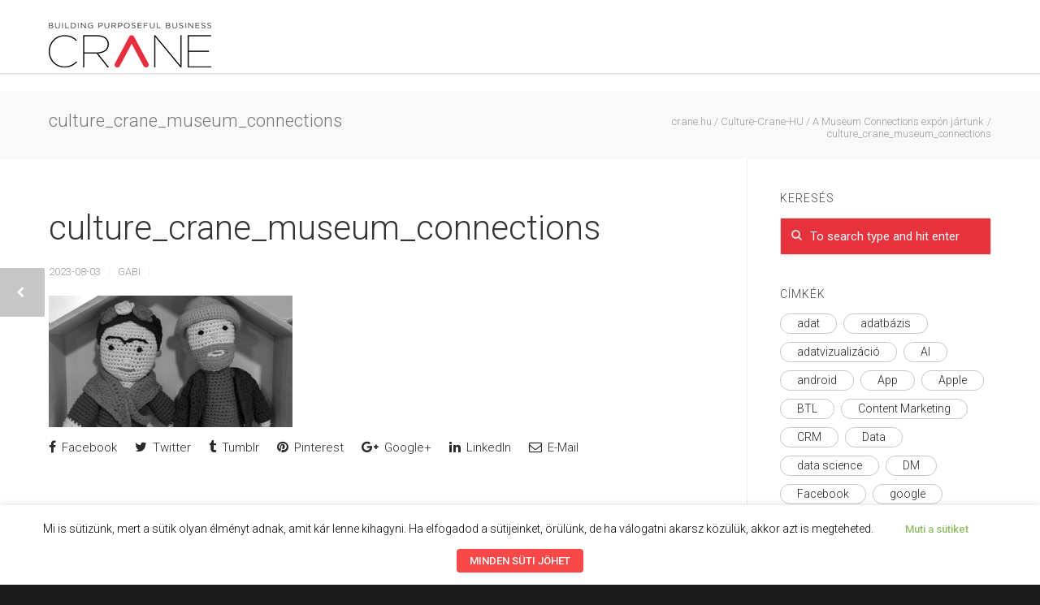

--- FILE ---
content_type: text/html; charset=UTF-8
request_url: https://crane.hu/museum-connections-expo/culture_crane_museum_connections
body_size: 26868
content:
<!doctype html>
<html lang="hu">
<head>
<meta http-equiv="Content-Type" content="text/html; charset=UTF-8" />
<title>culture_crane_museum_connections - crane.hu</title>
<!-- Mobile Specific Metas & Favicons -->
<meta name="viewport" content="width=device-width, initial-scale=1, maximum-scale=1, user-scalable=0"><link rel="shortcut icon" href="https://crane.hu/wp-content/uploads/2023/04/favicon16.png"><link rel="apple-touch-icon" href="https://crane.hu/wp-content/uploads/2023/04/favicon57.png"><link rel="apple-touch-icon" sizes="120x120" href="https://crane.hu/wp-content/uploads/2023/04/favicon.png"><link rel="apple-touch-icon" sizes="76x76" href="https://crane.hu/wp-content/uploads/2023/04/favicon76.png"><link rel="apple-touch-icon" sizes="152x152" href="https://crane.hu/wp-content/uploads/2023/04/favicon.png"><!-- WordPress Stuff -->
                        <script>
                            /* You can add more configuration options to webfontloader by previously defining the WebFontConfig with your options */
                            if ( typeof WebFontConfig === "undefined" ) {
                                WebFontConfig = new Object();
                            }
                            WebFontConfig['google'] = {families: ['Roboto:100,300,400,500,700,900,100italic,300italic,400italic,500italic,700italic,900italic&amp;subset=latin']};

                            (function() {
                                var wf = document.createElement( 'script' );
                                wf.src = 'https://ajax.googleapis.com/ajax/libs/webfont/1.5.3/webfont.js';
                                wf.type = 'text/javascript';
                                wf.async = 'true';
                                var s = document.getElementsByTagName( 'script' )[0];
                                s.parentNode.insertBefore( wf, s );
                            })();
                        </script>
                        <meta name='robots' content='index, follow, max-image-preview:large, max-snippet:-1, max-video-preview:-1' />

<!-- Google Tag Manager for WordPress by gtm4wp.com -->
<script data-cfasync="false" data-pagespeed-no-defer>
	var gtm4wp_datalayer_name = "dataLayer";
	var dataLayer = dataLayer || [];
</script>
<!-- End Google Tag Manager for WordPress by gtm4wp.com -->
	<!-- This site is optimized with the Yoast SEO plugin v19.4 - https://yoast.com/wordpress/plugins/seo/ -->
	<link rel="canonical" href="https://crane.hu/wp-content/uploads/2020/04/culture_crane_museum_connections.jpg" />
	<meta property="og:locale" content="hu_HU" />
	<meta property="og:type" content="article" />
	<meta property="og:title" content="culture_crane_museum_connections - crane.hu" />
	<meta property="og:url" content="https://crane.hu/wp-content/uploads/2020/04/culture_crane_museum_connections.jpg" />
	<meta property="og:site_name" content="crane.hu" />
	<meta property="article:modified_time" content="2023-08-03T13:53:59+00:00" />
	<meta property="og:image" content="https://crane.hu/wp-content/uploads/2020/04/culture_crane_museum_connections.jpg" />
	<meta property="og:image:width" content="820" />
	<meta property="og:image:height" content="444" />
	<meta property="og:image:type" content="image/jpeg" />
	<meta name="twitter:card" content="summary" />
	<script type="application/ld+json" class="yoast-schema-graph">{"@context":"https://schema.org","@graph":[{"@type":"WebSite","@id":"https://crane.hu/#website","url":"https://crane.hu/","name":"crane.hu","description":"Building Your Business","potentialAction":[{"@type":"SearchAction","target":{"@type":"EntryPoint","urlTemplate":"https://crane.hu/?s={search_term_string}"},"query-input":"required name=search_term_string"}],"inLanguage":"hu"},{"@type":"ImageObject","inLanguage":"hu","@id":"https://crane.hu/wp-content/uploads/2020/04/culture_crane_museum_connections.jpg#primaryimage","url":"https://crane.hu/wp-content/uploads/2020/04/culture_crane_museum_connections.jpg","contentUrl":"https://crane.hu/wp-content/uploads/2020/04/culture_crane_museum_connections.jpg","width":820,"height":444,"caption":"Culture.Crane – Január közepén a párizsi Museum Connections expón jártunk"},{"@type":"WebPage","@id":"https://crane.hu/wp-content/uploads/2020/04/culture_crane_museum_connections.jpg","url":"https://crane.hu/wp-content/uploads/2020/04/culture_crane_museum_connections.jpg","name":"culture_crane_museum_connections - crane.hu","isPartOf":{"@id":"https://crane.hu/#website"},"primaryImageOfPage":{"@id":"https://crane.hu/wp-content/uploads/2020/04/culture_crane_museum_connections.jpg#primaryimage"},"image":{"@id":"https://crane.hu/wp-content/uploads/2020/04/culture_crane_museum_connections.jpg#primaryimage"},"thumbnailUrl":"https://crane.hu/wp-content/uploads/2020/04/culture_crane_museum_connections.jpg","datePublished":"2023-08-03T13:53:44+00:00","dateModified":"2023-08-03T13:53:59+00:00","breadcrumb":{"@id":"https://crane.hu/wp-content/uploads/2020/04/culture_crane_museum_connections.jpg#breadcrumb"},"inLanguage":"hu","potentialAction":[{"@type":"ReadAction","target":["https://crane.hu/wp-content/uploads/2020/04/culture_crane_museum_connections.jpg"]}]},{"@type":"BreadcrumbList","@id":"https://crane.hu/wp-content/uploads/2020/04/culture_crane_museum_connections.jpg#breadcrumb","itemListElement":[{"@type":"ListItem","position":1,"name":"Home","item":"https://crane.hu/"},{"@type":"ListItem","position":2,"name":"A Museum Connections expón jártunk ","item":"https://crane.hu/museum-connections-expo"},{"@type":"ListItem","position":3,"name":"culture_crane_museum_connections"}]}]}</script>
	<!-- / Yoast SEO plugin. -->


<link rel='dns-prefetch' href='//s.w.org' />
<link rel="alternate" type="application/rss+xml" title="crane.hu &raquo; hírcsatorna" href="https://crane.hu/feed" />
<link rel="alternate" type="application/rss+xml" title="crane.hu &raquo; hozzászólás hírcsatorna" href="https://crane.hu/comments/feed" />
		<script type="text/javascript">
			window._wpemojiSettings = {"baseUrl":"https:\/\/s.w.org\/images\/core\/emoji\/13.1.0\/72x72\/","ext":".png","svgUrl":"https:\/\/s.w.org\/images\/core\/emoji\/13.1.0\/svg\/","svgExt":".svg","source":{"concatemoji":"https:\/\/crane.hu\/wp-includes\/js\/wp-emoji-release.min.js?ver=5.8.12"}};
			!function(e,a,t){var n,r,o,i=a.createElement("canvas"),p=i.getContext&&i.getContext("2d");function s(e,t){var a=String.fromCharCode;p.clearRect(0,0,i.width,i.height),p.fillText(a.apply(this,e),0,0);e=i.toDataURL();return p.clearRect(0,0,i.width,i.height),p.fillText(a.apply(this,t),0,0),e===i.toDataURL()}function c(e){var t=a.createElement("script");t.src=e,t.defer=t.type="text/javascript",a.getElementsByTagName("head")[0].appendChild(t)}for(o=Array("flag","emoji"),t.supports={everything:!0,everythingExceptFlag:!0},r=0;r<o.length;r++)t.supports[o[r]]=function(e){if(!p||!p.fillText)return!1;switch(p.textBaseline="top",p.font="600 32px Arial",e){case"flag":return s([127987,65039,8205,9895,65039],[127987,65039,8203,9895,65039])?!1:!s([55356,56826,55356,56819],[55356,56826,8203,55356,56819])&&!s([55356,57332,56128,56423,56128,56418,56128,56421,56128,56430,56128,56423,56128,56447],[55356,57332,8203,56128,56423,8203,56128,56418,8203,56128,56421,8203,56128,56430,8203,56128,56423,8203,56128,56447]);case"emoji":return!s([10084,65039,8205,55357,56613],[10084,65039,8203,55357,56613])}return!1}(o[r]),t.supports.everything=t.supports.everything&&t.supports[o[r]],"flag"!==o[r]&&(t.supports.everythingExceptFlag=t.supports.everythingExceptFlag&&t.supports[o[r]]);t.supports.everythingExceptFlag=t.supports.everythingExceptFlag&&!t.supports.flag,t.DOMReady=!1,t.readyCallback=function(){t.DOMReady=!0},t.supports.everything||(n=function(){t.readyCallback()},a.addEventListener?(a.addEventListener("DOMContentLoaded",n,!1),e.addEventListener("load",n,!1)):(e.attachEvent("onload",n),a.attachEvent("onreadystatechange",function(){"complete"===a.readyState&&t.readyCallback()})),(n=t.source||{}).concatemoji?c(n.concatemoji):n.wpemoji&&n.twemoji&&(c(n.twemoji),c(n.wpemoji)))}(window,document,window._wpemojiSettings);
		</script>
		<style type="text/css">
img.wp-smiley,
img.emoji {
	display: inline !important;
	border: none !important;
	box-shadow: none !important;
	height: 1em !important;
	width: 1em !important;
	margin: 0 .07em !important;
	vertical-align: -0.1em !important;
	background: none !important;
	padding: 0 !important;
}
</style>
	<link rel='stylesheet' id='wp-block-library-css'  href='https://crane.hu/wp-includes/css/dist/block-library/style.min.css?ver=5.8.12' type='text/css' media='all' />
<link rel='stylesheet' id='contact-form-7-css'  href='https://crane.hu/wp-content/plugins/contact-form-7/includes/css/styles.css?ver=5.5.6.1' type='text/css' media='all' />
<link rel='stylesheet' id='rs-plugin-settings-css'  href='https://crane.hu/wp-content/plugins/revslider/public/assets/css/settings.css?ver=5.3.1.5' type='text/css' media='all' />
<style id='rs-plugin-settings-inline-css' type='text/css'>
#rs-demo-id {}
</style>
<link rel='stylesheet' id='cookie-law-info-css'  href='https://crane.hu/wp-content/plugins/webtoffee-gdpr-cookie-consent/public/css/cookie-law-info-public.css?ver=2.3.4' type='text/css' media='all' />
<link rel='stylesheet' id='cookie-law-info-gdpr-css'  href='https://crane.hu/wp-content/plugins/webtoffee-gdpr-cookie-consent/public/css/cookie-law-info-gdpr.css?ver=2.3.4' type='text/css' media='all' />
<style id='cookie-law-info-gdpr-inline-css' type='text/css'>
.cli-modal-content, .cli-tab-content { background-color: #ffffff; }.cli-privacy-content-text, .cli-modal .cli-modal-dialog, .cli-tab-container p, a.cli-privacy-readmore { color: #000000; }.cli-tab-header { background-color: #f2f2f2; }.cli-tab-header, .cli-tab-header a.cli-nav-link,span.cli-necessary-caption,.cli-switch .cli-slider:after { color: #000000; }.cli-switch .cli-slider:before { background-color: #ffffff; }.cli-switch input:checked + .cli-slider:before { background-color: #ffffff; }.cli-switch .cli-slider { background-color: #e3e1e8; }.cli-switch input:checked + .cli-slider { background-color: #28a745; }.cli-modal-close svg { fill: #000000; }.cli-tab-footer .wt-cli-privacy-accept-all-btn { background-color: #00acad; color: #ffffff}.cli-tab-footer .wt-cli-privacy-accept-btn { background-color: #00acad; color: #ffffff}.cli-tab-header a:before{ border-right: 1px solid #000000; border-bottom: 1px solid #000000; }
</style>
<link rel='stylesheet' id='parent-style-css'  href='https://crane.hu/wp-content/themes/unicon/style.css?ver=5.8.12' type='text/css' media='all' />
<link rel='stylesheet' id='stylesheet-css'  href='https://crane.hu/wp-content/themes/unicon-child/style.css?ver=1' type='text/css' media='all' />
<link rel='stylesheet' id='js_composer_front-css'  href='https://crane.hu/wp-content/plugins/js_composer/assets/css/js_composer.min.css?ver=5.0.1' type='text/css' media='all' />
<link rel='stylesheet' id='shortcodes-css'  href='https://crane.hu/wp-content/themes/unicon/framework/css/shortcodes.css?ver=5.8.12' type='text/css' media='all' />
<link rel='stylesheet' id='responsive-css'  href='https://crane.hu/wp-content/themes/unicon/framework/css/responsive.css?ver=5.8.12' type='text/css' media='all' />
<link rel='stylesheet' id='recent-posts-widget-with-thumbnails-public-style-css'  href='https://crane.hu/wp-content/plugins/recent-posts-widget-with-thumbnails/public.css?ver=7.1.1' type='text/css' media='all' />
<script type='text/javascript' src='https://crane.hu/wp-includes/js/jquery/jquery.min.js?ver=3.6.0' id='jquery-core-js'></script>
<script type='text/javascript' src='https://crane.hu/wp-includes/js/jquery/jquery-migrate.min.js?ver=3.3.2' id='jquery-migrate-js'></script>
<script type='text/javascript' src='https://crane.hu/wp-content/plugins/revslider/public/assets/js/jquery.themepunch.tools.min.js?ver=5.3.1.5' id='tp-tools-js'></script>
<script type='text/javascript' src='https://crane.hu/wp-content/plugins/revslider/public/assets/js/jquery.themepunch.revolution.min.js?ver=5.3.1.5' id='revmin-js'></script>
<script type='text/javascript' id='cookie-law-info-js-extra'>
/* <![CDATA[ */
var Cli_Data = {"nn_cookie_ids":["vuid","language","SERVERID","bcookie","__utma","__utmc","__utmz","__utmt","_uv_id","__utmb","uid","UIDR","ig_did","csrftoken","rur","mid","YTC","_fbp","_hjid","fr","_hjIncludedInSample","VISITOR_INFO1_LIVE","GPS","YSC","IDE","","__asc","__auc","cref","mc","__qca","viewed_cookie_policy","bp_user-role","bp_user-registered","bp_ut_session","_ga","_gid","_gat"],"non_necessary_cookies":{"funkcionalis-sutik":["language","SERVERID","bcookie","rur","mid"],"performance":["__utma","__utmc","__utmz","__utmt","__utmb","YSC","_gat"],"marketing-sutik":["vuid","uid","_fbp","fr","VISITOR_INFO1_LIVE","IDE","_","__asc","cref","mc","__qca"],"analitikai-sutik":["_hjid","_hjIncludedInSample","GPS","__auc","_ga","_gid"],"other":["_uv_id","UIDR","ig_did"],"necessary":["csrftoken","YTC","bp_user-role","bp_user-registered","bp_ut_session"]},"cookielist":{"necessary":{"id":1843,"status":true,"title":"Sz\u00fcks\u00e9ges s\u00fctik","strict":true,"default_state":false,"ccpa_optout":false,"loadonstart":true},"funkcionalis-sutik":{"id":1830,"status":true,"title":"Funkcion\u00e1lis s\u00fctik","strict":false,"default_state":false,"ccpa_optout":false,"loadonstart":false},"performance":{"id":1828,"status":true,"title":"Teljes\u00edtm\u00e9ny","strict":false,"default_state":false,"ccpa_optout":false,"loadonstart":false},"marketing-sutik":{"id":1829,"status":true,"title":"Marketing s\u00fctik","strict":false,"default_state":false,"ccpa_optout":false,"loadonstart":false},"analitikai-sutik":{"id":1827,"status":true,"title":"Analitikai s\u00fctik","strict":false,"default_state":false,"ccpa_optout":false,"loadonstart":true},"other":{"id":1826,"status":true,"title":"Egy\u00e9b","strict":false,"default_state":false,"ccpa_optout":false,"loadonstart":false},"performance-en":{"id":1838,"status":true,"title":"Performance","strict":false,"default_state":false,"ccpa_optout":false,"loadonstart":false},"analytics-en":{"id":1839,"status":true,"title":"Analytics","strict":false,"default_state":false,"ccpa_optout":false,"loadonstart":false},"advertisement-en":{"id":1840,"status":true,"title":"Advertisement","strict":false,"default_state":false,"ccpa_optout":false,"loadonstart":false},"functional-en":{"id":1842,"status":true,"title":"Functional","strict":false,"default_state":false,"ccpa_optout":false,"loadonstart":false},"non-necessary-en":{"id":1844,"status":true,"title":"Non Necessary","strict":false,"default_state":false,"ccpa_optout":false,"loadonstart":false},"other-en":{"id":1841,"status":true,"title":"Other","strict":false,"default_state":false,"ccpa_optout":false,"loadonstart":false},"necessary-en":{"id":1845,"status":true,"title":"Necessary","strict":false,"default_state":false,"ccpa_optout":false,"loadonstart":false}},"ajax_url":"https:\/\/crane.hu\/wp-admin\/admin-ajax.php","current_lang":"hu","security":"8eb26a4333","eu_countries":["GB"],"geoIP":"disabled","use_custom_geolocation_api":"","custom_geolocation_api":"https:\/\/geoip.cookieyes.com\/geoip\/checker\/result.php","consentVersion":"1","strictlyEnabled":["necessary","obligatoire"],"cookieDomain":"","privacy_length":"250","ccpaEnabled":"","ccpaRegionBased":"","ccpaBarEnabled":"","ccpaType":"gdpr","triggerDomRefresh":""};
var log_object = {"ajax_url":"https:\/\/crane.hu\/wp-admin\/admin-ajax.php"};
/* ]]> */
</script>
<script type='text/javascript' src='https://crane.hu/wp-content/plugins/webtoffee-gdpr-cookie-consent/public/js/cookie-law-info-public.js?ver=2.3.4' id='cookie-law-info-js'></script>
<link rel="https://api.w.org/" href="https://crane.hu/wp-json/" /><link rel="alternate" type="application/json" href="https://crane.hu/wp-json/wp/v2/media/28476" /><link rel="EditURI" type="application/rsd+xml" title="RSD" href="https://crane.hu/xmlrpc.php?rsd" />
<link rel="wlwmanifest" type="application/wlwmanifest+xml" href="https://crane.hu/wp-includes/wlwmanifest.xml" /> 
<meta name="generator" content="WordPress 5.8.12" />
<link rel='shortlink' href='https://crane.hu/?p=28476' />
<link rel="alternate" type="application/json+oembed" href="https://crane.hu/wp-json/oembed/1.0/embed?url=https%3A%2F%2Fcrane.hu%2Fmuseum-connections-expo%2Fculture_crane_museum_connections" />
<link rel="alternate" type="text/xml+oembed" href="https://crane.hu/wp-json/oembed/1.0/embed?url=https%3A%2F%2Fcrane.hu%2Fmuseum-connections-expo%2Fculture_crane_museum_connections&#038;format=xml" />

		<!-- GA Google Analytics @ https://m0n.co/ga -->
		<script type="text/plain" data-cli-class="cli-blocker-script" data-cli-label="Google Analytics"  data-cli-script-type="non-necessary" data-cli-block="true" data-cli-block-if-ccpa-optout="false" data-cli-element-position="head">
			(function(i,s,o,g,r,a,m){i['GoogleAnalyticsObject']=r;i[r]=i[r]||function(){
			(i[r].q=i[r].q||[]).push(arguments)},i[r].l=1*new Date();a=s.createElement(o),
			m=s.getElementsByTagName(o)[0];a.async=1;a.src=g;m.parentNode.insertBefore(a,m)
			})(window,document,'script','https://www.google-analytics.com/analytics.js','ga');
			ga('create', 'UA-10895955-19', 'auto');
			ga('send', 'pageview');
		</script>

	
<!-- Google Tag Manager for WordPress by gtm4wp.com -->
<!-- GTM Container placement set to footer -->
<script data-cfasync="false" data-pagespeed-no-defer type="text/javascript">
	var dataLayer_content = {"pagePostType":"attachment","pagePostType2":"single-attachment","pagePostAuthor":"Gabi"};
	dataLayer.push( dataLayer_content );
</script>
<script data-cfasync="false" data-pagespeed-no-defer type="text/plain" data-cli-class="cli-blocker-script" data-cli-label="Google Tag Manager"  data-cli-script-type="non-necessary" data-cli-block="true" data-cli-block-if-ccpa-optout="false" data-cli-element-position="head">
(function(w,d,s,l,i){w[l]=w[l]||[];w[l].push({'gtm.start':
new Date().getTime(),event:'gtm.js'});var f=d.getElementsByTagName(s)[0],
j=d.createElement(s),dl=l!='dataLayer'?'&l='+l:'';j.async=true;j.src=
'//www.googletagmanager.com/gtm.js?id='+i+dl;f.parentNode.insertBefore(j,f);
})(window,document,'script','dataLayer','GTM-PHVRRCG');
</script>
<!-- End Google Tag Manager for WordPress by gtm4wp.com -->
		<script type="text/plain" data-cli-class="cli-blocker-script" data-cli-label="Hotjar"  data-cli-script-type="non-necessary" data-cli-block="true" data-cli-block-if-ccpa-optout="false" data-cli-element-position="head">
		(function(h,o,t,j,a,r){
			h.hj=h.hj||function(){(h.hj.q=h.hj.q||[]).push(arguments)};
			h._hjSettings={hjid:1548039,hjsv:5};
			a=o.getElementsByTagName('head')[0];
			r=o.createElement('script');r.async=1;
			r.src=t+h._hjSettings.hjid+j+h._hjSettings.hjsv;
			a.appendChild(r);
		})(window,document,'//static.hotjar.com/c/hotjar-','.js?sv=');
		</script>
		<script type="text/javascript" src="//crane.hu/?wordfence_syncAttackData=1770087477.6358" async></script><style type="text/css">
body{ font: 300 15px Roboto, Arial, Helvetica, sans-serif; color: #282828; line-height: 1.5;} .wrapall, .boxed-layout{ background-color: #ffffff; } body.page-template-page-blank-php{ background: #ffffff !important; } h1, .title-h1{ font: 300 42px Roboto, Arial, Helvetica, sans-serif; color: #333333; } h2{ font: 300 18px Roboto, Arial, Helvetica, sans-serif; color: #333333; } h3{ font: 300 24px Roboto, Arial, Helvetica, sans-serif; color: #333333; } h4{ font: 300 16px Roboto, Arial, Helvetica, sans-serif; color: #333333; } h5{ font: 300 16px Roboto, Arial, Helvetica, sans-serif; color: #333333; } h6{ font: 300 16px Roboto, Arial, Helvetica, sans-serif; color: #333333; } .title{ font-family: 'Roboto', Arial, Helvetica, sans-serif; } h1 a, h2 a, h3 a, h4 a, h5 a, h6 a { font-weight: inherit; color: inherit; } h1 a:hover, h2 a:hover, h3 a:hover, h4 a:hover, h5 a:hover, h6 a:hover, a:hover h1, a:hover h2, a:hover h3, a:hover h4, a:hover h5, a:hover h6 { color: #e6323c; } a{ color: #e6323c; } a:hover{ color: #e6323c; } input[type='text'], input[type='password'], input[type='email'], input[type='tel'], textarea, select { font-family: Roboto, Arial, Helvetica, sans-serif; font-size: 15px; } #sidebar .widget h3{ font: 300 14px Roboto, Arial, Helvetica, sans-serif; color: #444444; } .container .twelve.alt.sidebar-right, .container .twelve.alt.sidebar-left, #sidebar.sidebar-right #sidebar-widgets, #sidebar.sidebar-left #sidebar-widgets{ border-color: #efefef;} #topbar{ background: #262626; color: #777777; } #topbar a{ color: #f9f9f9; } #topbar a:hover{ color: #e6323c; } @media only screen and (max-width: 767px) { #topbar .topbar-col1{ background: #262626; } } /* Navigation */ #navigation > ul > li > a{ font: 300 16px Roboto, Arial, Helvetica, sans-serif; color: #3d3d3d; } #navigation > ul > li:hover > a, #navigation > ul > li > a:hover { color: #e6323c; } #navigation li.current-menu-item > a:hover, #navigation li.current-page-ancestor > a:hover, #navigation li.current-menu-ancestor > a:hover, #navigation li.current-menu-parent > a:hover, #navigation li.current_page_ancestor > a:hover, #navigation > ul > li.sfHover > a { color: #e6323c; } #navigation li.current-menu-item > a, #navigation li.current-page-ancestor > a, #navigation li.current-menu-ancestor > a, #navigation li.current-menu-parent > a, #navigation li.current_page_ancestor > a { color: #e6323c; } #navigation ul li:hover{ border-color: #e6323c; } #navigation li.current-menu-item, #navigation li.current-page-ancestor, #navigation li.current-menu-ancestor, #navigation li.current-menu-parent, #navigation li.current_page_ancestor{ border-color: #e6323c; } #navigation .sub-menu{ background: #262626; } #navigation .sub-menu li a{ font: 300 14px Roboto, Arial, Helvetica, sans-serif; color: #ffffff; } #navigation .sub-menu li a:hover{ color: #ffffff; } #navigation .sub-menu li.current_page_item > a, #navigation .sub-menu li.current_page_item > a:hover, #navigation .sub-menu li.current-menu-item > a, #navigation .sub-menu li.current-menu-item > a:hover, #navigation .sub-menu li.current-page-ancestor > a, #navigation .sub-menu li.current-page-ancestor > a:hover, #navigation .sub-menu li.current-menu-ancestor > a, #navigation .sub-menu li.current-menu-ancestor > a:hover, #navigation .sub-menu li.current-menu-parent > a, #navigation .sub-menu li.current-menu-parent > a:hover, #navigation .sub-menu li.current_page_ancestor > a, #navigation .sub-menu li.current_page_ancestor > a:hover{ color: #ffffff; } #navigation .sub-menu li a, #navigation .sub-menu ul li a{ border-color: #333333; } #navigation > ul > li.megamenu > ul.sub-menu{ background: #262626; border-color: #e6323c; } #navigation > ul > li.megamenu > ul > li { border-right-color: #333333 !important; } #navigation > ul > li.megamenu ul li a{ color:#ffffff; } #navigation > ul > li.megamenu > ul > li > a { color:#ffffff; } #navigation > ul > li.megamenu > ul ul li a:hover, #header #navigation > ul > li.megamenu > ul ul li.current-menu-item a { color: #ffffff !important; background-color: #333333 !important; } /* Header General */ #search-btn, #shopping-btn, #close-search-btn { color: #bbbbbb; } #search-btn:hover, #shopping-btn:hover, #close-search-btn:hover { color: #e6323c; } #slogan{ font: 400 20px Open Sans, Arial, Helvetica, sans-serif; color: #777777; margin-top: 34px; } /* Mobile Header */ #mobile-navigation{ background: #262626; } #mobile-navigation ul li a{ font: 300 14px Roboto, Arial, Helvetica, sans-serif; color: #ffffff; border-bottom-color: #333333 !important; } #mobile-navigation ul li a:hover, #mobile-navigation ul li a:hover [class^='fa-'], #mobile-navigation li.open > a, #mobile-navigation ul li.current-menu-item > a, #mobile-navigation ul li.current-menu-ancestor > a{ color: #ffffff; } body #mobile-navigation li.open > a [class^='fa-']{ color: #ffffff; } #mobile-navigation form, #mobile-navigation form input{ background: #444444; color: #cccccc; } #mobile-navigation form:before{ color: #cccccc; } #mobile-header{ background: #ffffff; height: 90px; } #mobile-navigation-btn, #mobile-cart-btn, #mobile-shopping-btn{ color: #bbbbbb; line-height: 90px; } #mobile-navigation-btn:hover, #mobile-cart-btn:hover, #mobile-shopping-btn:hover { color: #e6323c; } #mobile-header .logo{ margin-top: 28px; } /* Header V1 */ #header.header-v1 { height: 90px; background: #ffffff; } .header-v1 .logo{ margin-top: 28px; } .header-v1 #navigation > ul > li{ height: 90px; padding-top: 35px; } .header-v1 #navigation .sub-menu{ top: 90px; } .header-v1 .header-icons-divider{ line-height: 90px; background: #efefef; } #header.header-v1 .widget_shopping_cart{ top: 90px; } .header-v1 #search-btn, .header-v1 #close-search-btn, .header-v1 #shopping-btn{ line-height: 90px; } .header-v1 #search-top, .header-v1 #search-top input{ height: 90px; } .header-v1 #search-top input{ color: #666666; font-family: Roboto, Arial, Helvetica, sans-serif; } /* Header V3 */ #header.header-v3 { background: #ffffff; } .header-v3 .navigation-wrap{ background: #ffffff; border-top: 1px solid #efefef; } .header-v3 .logo { margin-top: 30px; margin-bottom: 30px; } /* Header V4 */ #header.header-v4 { background: #ffffff; } .header-v4 .navigation-wrap{ background: #ffffff; border-top: 1px solid #efefef; } .header-v4 .logo { margin-top: 30px; margin-bottom: 30px; } /* Transparent Header */ #transparentimage{ padding: 90px 0 0 0; } .header-is-transparent #mobile-navigation{ top: 90px; } /* Stuck */ .stuck{ background: #ffffff; } /* Titlebars */ .titlebar h1, .title-h1{ font: 300 22px Roboto, Arial, Helvetica, sans-serif; color: #777777; } #fulltitle{ background: #f9f9f9; border-bottom: 0px none #efefef; } #breadcrumbs{ margin-top: 6px; } #breadcrumbs, #breadcrumbs a{ font: 300 13px Roboto, Arial, Helvetica, sans-serif; color: #999999; } #breadcrumbs a:hover{ color: #666666; } #fullimagecenter h1, #transparentimage h1, #fullimagecenter .title-h1, #transparentimage .title-h1{ font: 500 42px Roboto, Arial, Helvetica, sans-serif; color: #ffffff; text-transform: uppercase; letter-spacing: 1px; text-align: center; } /* Footer */ #footer .widget h3{ font: 500 14px Roboto, Arial, Helvetica, sans-serif; color: #ffffff; } #footer{ color: #888888; border-top: 10px none #dd3333; } #footer{ background-color: #262626; } #footer a, #footer .widget ul li:after { color: #888888; } #footer a:hover, #footer .widget ul li:hover:after { color: #ffffff; } #footer .widget ul li{ border-bottom-color: #333333; } /* Copyright */ #copyright{ background: #1b1b1b; color: #777777; } #copyright a { color: #999999; } #copyright a:hover { color: #cccccc; } /* Color Accent */ .highlight{color:#e6323c !important;} ::selection{ background: #e6323c; } ::-moz-selection { background: #e6323c; } #shopping-btn span{background:#e6323c;} .blog-page .post h1 a:hover,.blog-page .post h2 a:hover{color:#e6323c;} .entry-image .entry-overlay{background:#e6323c;} .entry-quote a:hover{background:#e6323c;} .entry-link a:hover{background:#e6323c;} .blog-single .entry-tags a:hover{color:#e6323c;} .sharebox ul li a:hover{color:#e6323c;} #pagination .current a{background:#e6323c;} #filters ul li a:hover{color:#e6323c;} #filters ul li a.active{color:#e6323c;} #back-to-top a:hover{background-color:#e6323c;} #sidebar .widget ul li a:hover{color:#e6323c;} #sidebar .widget ul li:hover:after{color:#e6323c;} .widget_tag_cloud a:hover,.widget_product_tag_cloud a:hover{background:#e6323c;border-color:#e6323c;} .widget_portfolio .portfolio-widget-item .portfolio-overlay{background:#e6323c;} #sidebar .widget_nav_menu ul li a:hover{color:#e6323c;} #footer .widget_tag_cloud a:hover,#footer .widget_product_tag_cloud a:hover{background:#e6323c;border-color:#e6323c;} /* Shortcodes */ .box.style-2{border-top-color:#e6323c;} .box.style-4{border-color:#e6323c;} .box.style-6{background:#e6323c;} a.button,input[type=submit],button,.minti_button{background:#e6323c;border-color:#e6323c;} a.button.color-2{color:#e6323c;border-color:#e6323c;} a.button.color-3{background:#e6323c;border-color:#e6323c;} a.button.color-9{color:#e6323c;} a.button.color-6:hover{background:#e6323c;border-color:#e6323c;} a.button.color-7:hover{background:#e6323c;border-color:#e6323c;} .counter-number{color:#e6323c;} .divider-title.align-center:after, .divider-title.align-left:after { background-color:#e6323c } .divider5{border-bottom-color:#e6323c;} .dropcap.dropcap-circle{background-color:#e6323c;} .dropcap.dropcap-box{background-color:#e6323c;} .dropcap.dropcap-color{color:#e6323c;} .toggle .toggle-title.active, .color-light .toggle .toggle-title.active{ background:#e6323c; border-color: #e6323c;} .iconbox-style-1.icon-color-accent i.boxicon,.iconbox-style-2.icon-color-accent i.boxicon,.iconbox-style-3.icon-color-accent i.boxicon,.iconbox-style-8.icon-color-accent i.boxicon,.iconbox-style-9.icon-color-accent i.boxicon{color:#e6323c!important;} .iconbox-style-4.icon-color-accent i.boxicon,.iconbox-style-5.icon-color-accent i.boxicon,.iconbox-style-6.icon-color-accent i.boxicon,.iconbox-style-7.icon-color-accent i.boxicon,.flip .icon-color-accent.card .back{background:#e6323c;} .latest-blog .blog-item .blog-overlay{background:#e6323c;} .latest-blog .blog-item .blog-pic i{color:#e6323c;} .latest-blog .blog-item h4 a:hover{color:#e6323c;} .progressbar .progress-percentage{background:#e6323c;} .wpb_widgetised_column .widget ul li a:hover{color:#e6323c;} .wpb_widgetised_column .widget ul li:hover:after{color:#e6323c;} .wpb_accordion .wpb_accordion_wrapper .ui-state-active .ui-icon{background-color:#e6323c;} .wpb_accordion .wpb_accordion_wrapper .ui-state-active.wpb_accordion_header a{color:#e6323c;} .wpb_accordion .wpb_accordion_wrapper .wpb_accordion_header a:hover,.wpb_accordion .wpb_accordion_wrapper .wpb_accordion_header a:hover .ui-state-default .ui-icon{color:#e6323c;} .wpb_accordion .wpb_accordion_wrapper .wpb_accordion_header:hover .ui-icon{background-color:#e6323c!important;} .wpb_content_element.wpb_tabs .wpb_tabs_nav li.ui-tabs-active{border-bottom-color:#e6323c;} .portfolio-item h4 a:hover{ color: #e6323c; } .portfolio-filters ul li a:hover { color: #e6323c; } .portfolio-filters ul li a.active { color: #e6323c; } .portfolio-overlay-icon .portfolio-overlay{ background: #e6323c; } .portfolio-overlay-icon i{ color: #e6323c; } .portfolio-overlay-effect .portfolio-overlay{ background: #e6323c; } .portfolio-overlay-name .portfolio-overlay{ background: #e6323c; } .portfolio-detail-attributes ul li a:hover{ color: #e6323c; } a.catimage:hover .catimage-text{ background: #e6323c; } /* WooCommerce */ .products li h3{font: 300 15px Roboto, Arial, Helvetica, sans-serif; color: #282828;} .woocommerce .button.checkout-button{background:#e6323c;border-color:#e6323c;} .woocommerce .products .onsale{background:#e6323c;} .product .onsale{background:#e6323c;} button.single_add_to_cart_button:hover{background:#e6323c;} .woocommerce-tabs > ul > li.active a{color:#e6323c;border-bottom-color:#e6323c;} p.stars a:hover{background:#e6323c;} p.stars a.active,p.stars a.active:after{background:#e6323c;} .product_list_widget a{color:#e6323c;} .woocommerce .widget_layered_nav li.chosen a{color:#e6323c!important;} .woocommerce .widget_product_categories > ul > li.current-cat > a{color:#e6323c!important;} .woocommerce .widget_product_categories > ul > li.current-cat:after{color:#e6323c!important;} .woocommerce-message{ background: #e6323c; } .bbp-topics-front ul.super-sticky .bbp-topic-title:before, .bbp-topics ul.super-sticky .bbp-topic-title:before, .bbp-topics ul.sticky .bbp-topic-title:before, .bbp-forum-content ul.sticky .bbp-topic-title:before{color: #e6323c!important; } #subscription-toggle a:hover{ background: #e6323c; } .bbp-pagination-links span.current{ background: #e6323c; } div.wpcf7-mail-sent-ok,div.wpcf7-mail-sent-ng,div.wpcf7-spam-blocked,div.wpcf7-validation-errors{ background: #e6323c; } .wpcf7-not-valid{ border-color: #e6323c !important;} .products .button.add_to_cart_button{ color: #e6323c!important; } .minti_list.color-accent li:before{ color: #e6323c!important; } .blogslider_text .post-categories li a{ background-color: #e6323c; } .minti_zooming_slider .flex-control-nav li .minti_zooming_slider_ghost { background-color: #e6323c; } .minti_carousel.pagination_numbers .owl-dots .owl-dot.active{ background-color: #e6323c; } .wpb_content_element.wpb_tour .wpb_tabs_nav li.ui-tabs-active, .color-light .wpb_content_element.wpb_tour .wpb_tabs_nav li.ui-tabs-active{ background-color: #e6323c; } .masonry_icon i{ color: #e6323c; } /* Special Font */ .font-special, .button, .counter-title, h6, .wpb_accordion .wpb_accordion_wrapper .wpb_accordion_header a, .pricing-plan .pricing-plan-head h3, a.catimage, .divider-title, button, input[type='submit'], input[type='reset'], input[type='button'], .vc_pie_chart h4, .page-404 h3, .minti_masonrygrid_item h4{ font-family: 'Roboto', Arial, Helvetica, sans-serif; /*letter-spacing: 0px; font-weight: 300;*/} .ui-helper-reset{ line-height: 1.5; } /* User CSS from Theme Options */ #header #navigation > ul > li > a{ text-transform: uppercase; } #footer .widget h3{ text-transform: uppercase; letter-spacing: 1px; } #sidebar .widget h3{ text-transform: uppercase; letter-spacing: 1px; } #header #navigation > ul > li.megamenu > ul > li > a{ letter-spacing: 1px; font-size: 14px; } #header #navigation > li > a{ text-transform: uppercase; letter-spacing: 1px; } .postid-4815 .portfolio-detail-title, .postid-4770 .portfolio-detail-title{ display: none; } h6{ font-weight: 700; letter-spacing: 1px; text-transform: uppercase; } .font-special{ text-transform:uppercase; } .wpb_accordion .wpb_accordion_wrapper .wpb_accordion_header a{ text-transform: uppercase; } .pricing-plan .pricing-plan-head h3{ text-transform: uppercase; font-size: 16px; } .pricing-plan .pricing-price span.pricing-amount{ font-size:42px; font-weight: 300; } .customclass1 .social-icon a{ background: #efefef; color: #333333; } .customclass1 .social-icon a:hover{ background: #1cbac8; color: #ffffff; } @media only screen and (max-width: 959px) { @media only screen and (-webkit-min-device-pixel-ratio: 1), only screen and (min-device-pixel-ratio: 1) { .fontweight-300{ font-weight: 400 !important; } } } @media (max-width: 768px) { .hideundertablet{ display: none; } } .features-box img{ border-radius: 4px; box-shadow: 0 2px 0 0 rgba(0,0,0,.03); margin-bottom: -20px; } .borderbutton a{ border:1px solid #1cbac8 !important; padding: 10px 20px !important; margin-top: -11px !important; border-radius: 3px; margin-right: 15px !important; margin-left: 5px !important; color: #1cbac8 !important; } .borderbutton a:hover{ background: #333333 !important; border-color:#333333 !important; color:#ffffff !important; } #header.header-transparent .borderbutton a{ border: 1px solid rgba(255,255,255,0.5) !important; color: #ffffff !important; } .tp-caption a { color: #222222; border-bottom: 4px solid #1cbac8; } .tp-caption a:hover { color: #1cbac8; border-bottom-color: transparent; } .no-transform{ text-transform: none; } .header-v1 #navigation > ul > li > a { padding-left: 13px; padding-right: 13px; } @media only screen and (max-width: 959px) { #header, .sticky-wrapper{display:none;} #mobile-header{display:inherit} }@media only screen and (min-width: 960px) and (max-width: 1199px) {.header-v1 #navigation > ul > li > a { padding-left: 10px; padding-right: 10px; font-size: 11.5px; }}
</style><meta name="generator" content="Powered by Visual Composer - drag and drop page builder for WordPress."/>
<!--[if lte IE 9]><link rel="stylesheet" type="text/css" href="https://crane.hu/wp-content/plugins/js_composer/assets/css/vc_lte_ie9.min.css" media="screen"><![endif]-->
                <!-- remarketable Code - Main -->
                <script type="text/plain" data-cli-class="cli-blocker-script" data-cli-label="Facebook Pixel Code"  data-cli-script-type="non-necessary" data-cli-block="true" data-cli-block-if-ccpa-optout="false" data-cli-element-position="head">
                !function(f,b,e,v,n,t,s){if(f.fbq)return;n=f.fbq=function(){n.callMethod?
                n.callMethod.apply(n,arguments):n.queue.push(arguments)};if(!f._fbq)f._fbq=n;
                n.push=n;n.loaded=!0;n.version='2.0';n.queue=[];t=b.createElement(e);t.async=!0;
                t.src=v;s=b.getElementsByTagName(e)[0];s.parentNode.insertBefore(t,s)}(window,
                document,'script','//connect.facebook.net/en_US/fbevents.js');

                fbq('init', '323112818033197');
                
                console.log('remarketable > Sending PageView event to Facebook');
                fbq('track', "PageView");
                var fbqEvents = new Array();
                </script>
                <noscript><img height="1" width="1" style="display:none"
                data-cli-class="cli-blocker-script" data-cli-label="Facebook Pixel Code"  data-cli-script-type="non-necessary" data-cli-block="true" data-cli-block-if-ccpa-optout="false" data-cli-element-position="head" data-cli-placeholder="A tartalom megtekintéséhez fogadja el a <a class='cli_manage_current_consent'> Non Necessary</a> sütiket." data-cli-src="https://www.facebook.com/tr?id=323112818033197&ev=PageView&noscript=1"
                /></noscript>
                <!-- End remarketable Code - Main --><!-- remarketable Code - Page Events --><!-- END remarketable Code - Page Events --><meta name="generator" content="Powered by Slider Revolution 5.3.1.5 - responsive, Mobile-Friendly Slider Plugin for WordPress with comfortable drag and drop interface." />
		<style type="text/css" id="wp-custom-css">
			/*
Itt adhatunk meg saját CSS kódot.

Kattintsunk a fenti segítség ikonra a további információkhoz.
*/

		</style>
		<noscript><style type="text/css"> .wpb_animate_when_almost_visible { opacity: 1; }</style></noscript></head>

<body class="attachment attachment-template-default single single-attachment postid-28476 attachmentid-28476 attachment-jpeg smooth-scroll pagescroll wpb-js-composer js-comp-ver-5.0.1 vc_responsive">

	<div class="site-wrapper wrapall">

	
<header id="header" class="header header-v1 header-v1-only clearfix  ">
		
	<div class="container">
	
		<div id="logo-navigation" class="sixteen columns">
			
			<div id="logo" class="logo">
									<a href="https://crane.hu/"><img src="https://crane.hu/wp-content/uploads/2023/04/crane_new_logo_2023.png" alt="crane.hu" class="logo_standard" /></a>
					<a href="https://crane.hu/"><img src="https://crane.hu/wp-content/uploads/2017/04/crane-logo-white.png" alt="crane.hu" class="logo_transparent" /></a>					<a href="https://crane.hu/"><img src="https://crane.hu/wp-content/uploads/2023/04/crane_logo_2023.png" width="200" height="55" alt="crane.hu" class="logo_retina" /></a>					<a href="https://crane.hu/"><img src="https://crane.hu/wp-content/uploads/2017/04/crane-logo-white@2x.png" width="182" height="38" alt="crane.hu" class="logo_retina_transparent" /></a>							</div>

			<div id="navigation" class="clearfix">			
				<div class="header-icons">
												
								</div>	

							</div>
			
		</div>
		
		
			

	</div>	
	
</header>

<div id="mobile-header" class="mobile-header-v1">
	<div class="container">
		<div class="sixteen columns">
			<div id="mobile-logo" class="logo">
									<a href="https://crane.hu/"><img src="https://crane.hu/wp-content/uploads/2023/04/crane_new_logo_2023.png" alt="crane.hu" class="logo_standard" /></a>
					<a href="https://crane.hu/"><img src="https://crane.hu/wp-content/uploads/2023/04/crane_logo_2023.png" width="200" height="55" alt="crane.hu" class="logo_retina" /></a>							</div>
			<a href="#" id="mobile-navigation-btn"><i class="fa fa-bars"></i></a>
					</div>
	</div>
</div>

<div id="mobile-navigation">
	<div class="container">
		<div class="sixteen columns">
						
				
		</div>
	</div>
</div>﻿

		
			
					<div id="fulltitle" class="titlebar">
				<div class="container">
					<div  id="title" class="ten columns">
						 <div class="title-h1">culture_crane_museum_connections</div> 					</div>
					<div id="breadcrumbs" class="six columns">
						<div id="crumbs"><span itemscope itemtype="http://data-vocabulary.org/Breadcrumb"><a href="https://crane.hu/" itemprop="url"><span itemprop="title">crane.hu</span></a></span> <span class="sep">/</span> <span itemscope itemtype="http://data-vocabulary.org/Breadcrumb"><a href="https://crane.hu/category/culture-crane-hu" itemprop="url"><span itemprop="title">Culture-Crane-HU</span></a></span> <span class="sep">/</span> <span itemscope itemtype="http://data-vocabulary.org/Breadcrumb"><a href="https://crane.hu/museum-connections-expo" itemprop="url"><span itemprop="title">A Museum Connections expón jártunk </span></a></span> <span class="sep">/</span> <span class="current">culture_crane_museum_connections</span></div><!-- #crumbs -->					</div>
				</div>
			</div>
		


<div id="page-wrap" class="blog-page blog-single container">
	
	<div id="content" class="sidebar-right twelve alt columns">
	
					
			<div class="post-time">
    <span class="month">aug</span>
    <span class="day">03</span>
</div>

<article id="post-28476" class="clearfix post-28476 attachment type-attachment status-inherit hentry">
    
                    
    <div class="entry-wrap">

        <div class="entry-title">
                            <h1><a href="https://crane.hu/museum-connections-expo/culture_crane_museum_connections" title="Permalink to culture_crane_museum_connections" rel="bookmark">culture_crane_museum_connections</a></h1>
                    </div>

                <div class="entry-meta">
            <ul>
		
		<li class="meta-date">2023-08-03</li>
				<li class="meta-author"><a href="https://crane.hu/author/gabi" title="View all posts by Gabi">Gabi</a></li>
							    <li class="meta-tags"></li>
	    	</ul>
        </div>
        
        <div class="entry-content">
                            <p class="attachment"><a rel="prettyPhoto[pp_gal]" href='https://crane.hu/wp-content/uploads/2020/04/culture_crane_museum_connections.jpg'><img width="300" height="162" src="https://crane.hu/wp-content/uploads/2020/04/culture_crane_museum_connections-300x162.jpg" class="attachment-medium size-medium" alt="Culture.Crane – Január közepén a párizsi Museum Connections expón jártunk" loading="lazy" srcset="https://crane.hu/wp-content/uploads/2020/04/culture_crane_museum_connections-300x162.jpg 300w, https://crane.hu/wp-content/uploads/2020/04/culture_crane_museum_connections-768x416.jpg 768w, https://crane.hu/wp-content/uploads/2020/04/culture_crane_museum_connections.jpg 820w" sizes="(max-width: 300px) 100vw, 300px" /></a></p>
                    </div>
        
        
    </div>

</article><!-- #post -->			
							<div class="sharebox clearfix">
	<ul>
			
		<li>
			<a href="https://www.facebook.com/sharer.php?u=https://crane.hu/museum-connections-expo/culture_crane_museum_connections&amp;t=culture_crane_museum_connections" class="share-facebook" target="_blank" title="Share via Facebook"><i class="fa fa-facebook"></i> Facebook</a>
		</li>
					
		<li>
			<a href="https://twitter.com/home?status=culture_crane_museum_connections https://crane.hu/museum-connections-expo/culture_crane_museum_connections" class="share-twitter" target="_blank" title="Share via Twitter"><i class="fa fa-twitter"></i> Twitter</a>
		</li>
					
		<li>
			<a href="http://www.reddit.com/submit?url=https://crane.hu/museum-connections-expo/culture_crane_museum_connections&amp;title=culture_crane_museum_connections" class="share-tumblr" target="_blank" title="Share via Tumblr"><i class="fa fa-tumblr"></i> Tumblr</a>
		</li>
					
		<li>
			<a href="https://pinterest.com/pin/create/button/?url=https://crane.hu/museum-connections-expo/culture_crane_museum_connections&amp;media=https://crane.hu/wp-content/uploads/2020/04/culture_crane_museum_connections.jpg&amp;" target="_blank" class="share-pinterest" title="Share via Pinterest"><i class="fa fa-pinterest"></i> Pinterest</a>
		</li>
					
		<li>
			<a href="https://plus.google.com/share?url=https://crane.hu/museum-connections-expo/culture_crane_museum_connections" target="_blank" class="share-google" title="Share via Google+"><i class="fa fa-google-plus"></i> Google+</a>
		</li>
					
		<li>
			<a href="http://linkedin.com/shareArticle?mini=true&amp;url=https://crane.hu/museum-connections-expo/culture_crane_museum_connections&amp;title=culture_crane_museum_connections" target="_blank" class="share-linkedin" title="Share via LinkedIn"><i class="fa fa-linkedin"></i> LinkedIn</a>
		</li>
					
		<li>
			<a href="/cdn-cgi/l/email-protection#[base64]" class="share-mail" title="Share via E-Mail"><i class="fa fa-envelope-o"></i> E-Mail</a>
		</li>
			</ul>
</div>						
			
				<div id="author-info" class="clearfix">
				    <div class="author-image">
				    	<a href="https://crane.hu/author/gabi"><img alt='' src='https://secure.gravatar.com/avatar/73a1b6890922bfc093e666b1169c5187?s=160&#038;d=mm&#038;r=g' srcset='https://secure.gravatar.com/avatar/73a1b6890922bfc093e666b1169c5187?s=320&#038;d=mm&#038;r=g 2x' class='avatar avatar-160 photo' height='160' width='160' loading='lazy'/></a>
				    </div>   
				    <div class="author-bio">
				       <h4>About The Author</h4>
				        				    </div>
				</div>

							
				
			
					
					
			<div id="comments">

		
		
					<p class="hidden">Comments are closed.</p>
	
				
			
		

</div>			
				
				<div id="post-navigation">
					<a href="https://crane.hu/museum-connections-expo" rel="prev"><div class="prev"></div></a>									</div>
				
			
	</div>

		<div id="sidebar" class="sidebar-right alt">
		<div id="sidebar-widgets" class="four columns">

    <div id="search-2" class="widget widget_search"><h3>Keresés</h3><form action="https://crane.hu/" id="searchform" method="get">
	<input type="text" id="s" name="s" value="To search type and hit enter" onfocus="if(this.value=='To search type and hit enter')this.value='';" onblur="if(this.value=='')this.value='To search type and hit enter';" autocomplete="off" />
	<input type="submit" value="Search" id="searchsubmit" />
</form></div><div id="tag_cloud-2" class="widget widget_tag_cloud"><h3>Címkék</h3><div class="tagcloud"><a href="https://crane.hu/tag/adat" class="tag-cloud-link tag-link-1259 tag-link-position-1" style="font-size: 10.75pt;" aria-label="adat (27 elem)">adat</a>
<a href="https://crane.hu/tag/adatbazis" class="tag-cloud-link tag-link-98 tag-link-position-2" style="font-size: 12.375pt;" aria-label="adatbázis (37 elem)">adatbázis</a>
<a href="https://crane.hu/tag/adatvizualizacio" class="tag-cloud-link tag-link-97 tag-link-position-3" style="font-size: 8pt;" aria-label="adatvizualizáció (16 elem)">adatvizualizáció</a>
<a href="https://crane.hu/tag/ai" class="tag-cloud-link tag-link-1619 tag-link-position-4" style="font-size: 11.125pt;" aria-label="AI (29 elem)">AI</a>
<a href="https://crane.hu/tag/android" class="tag-cloud-link tag-link-608 tag-link-position-5" style="font-size: 10.25pt;" aria-label="android (25 elem)">android</a>
<a href="https://crane.hu/tag/app" class="tag-cloud-link tag-link-158 tag-link-position-6" style="font-size: 13.875pt;" aria-label="App (49 elem)">App</a>
<a href="https://crane.hu/tag/apple" class="tag-cloud-link tag-link-133 tag-link-position-7" style="font-size: 12.125pt;" aria-label="Apple (35 elem)">Apple</a>
<a href="https://crane.hu/tag/btl" class="tag-cloud-link tag-link-65 tag-link-position-8" style="font-size: 16.375pt;" aria-label="BTL (78 elem)">BTL</a>
<a href="https://crane.hu/tag/content-marketing" class="tag-cloud-link tag-link-924 tag-link-position-9" style="font-size: 8pt;" aria-label="Content Marketing (16 elem)">Content Marketing</a>
<a href="https://crane.hu/tag/crm" class="tag-cloud-link tag-link-94 tag-link-position-10" style="font-size: 15.125pt;" aria-label="CRM (62 elem)">CRM</a>
<a href="https://crane.hu/tag/data" class="tag-cloud-link tag-link-1331 tag-link-position-11" style="font-size: 8.625pt;" aria-label="Data (18 elem)">Data</a>
<a href="https://crane.hu/tag/data-science" class="tag-cloud-link tag-link-1247 tag-link-position-12" style="font-size: 8.625pt;" aria-label="data science (18 elem)">data science</a>
<a href="https://crane.hu/tag/dm" class="tag-cloud-link tag-link-66 tag-link-position-13" style="font-size: 8.875pt;" aria-label="DM (19 elem)">DM</a>
<a href="https://crane.hu/tag/facebook" class="tag-cloud-link tag-link-109 tag-link-position-14" style="font-size: 18.625pt;" aria-label="Facebook (120 elem)">Facebook</a>
<a href="https://crane.hu/tag/google" class="tag-cloud-link tag-link-161 tag-link-position-15" style="font-size: 16pt;" aria-label="google (73 elem)">google</a>
<a href="https://crane.hu/tag/hashtag" class="tag-cloud-link tag-link-197 tag-link-position-16" style="font-size: 9.625pt;" aria-label="hashtag (22 elem)">hashtag</a>
<a href="https://crane.hu/tag/hirdetes" class="tag-cloud-link tag-link-226 tag-link-position-17" style="font-size: 11.625pt;" aria-label="hirdetés (32 elem)">hirdetés</a>
<a href="https://crane.hu/tag/huseg" class="tag-cloud-link tag-link-101 tag-link-position-18" style="font-size: 10.25pt;" aria-label="Hűség (25 elem)">Hűség</a>
<a href="https://crane.hu/tag/instafeed" class="tag-cloud-link tag-link-631 tag-link-position-19" style="font-size: 16.625pt;" aria-label="instafeed (82 elem)">instafeed</a>
<a href="https://crane.hu/tag/instagram" class="tag-cloud-link tag-link-84 tag-link-position-20" style="font-size: 19pt;" aria-label="instagram (129 elem)">instagram</a>
<a href="https://crane.hu/tag/interaktiv" class="tag-cloud-link tag-link-100 tag-link-position-21" style="font-size: 17.125pt;" aria-label="Interaktív (91 elem)">Interaktív</a>
<a href="https://crane.hu/tag/internet" class="tag-cloud-link tag-link-73 tag-link-position-22" style="font-size: 11.625pt;" aria-label="internet (32 elem)">internet</a>
<a href="https://crane.hu/tag/ios" class="tag-cloud-link tag-link-510 tag-link-position-23" style="font-size: 9.375pt;" aria-label="iOS (21 elem)">iOS</a>
<a href="https://crane.hu/tag/iphone" class="tag-cloud-link tag-link-201 tag-link-position-24" style="font-size: 9.875pt;" aria-label="iPhone (23 elem)">iPhone</a>
<a href="https://crane.hu/tag/kampany" class="tag-cloud-link tag-link-439 tag-link-position-25" style="font-size: 9.875pt;" aria-label="kampány (23 elem)">kampány</a>
<a href="https://crane.hu/tag/karbonlabnyom" class="tag-cloud-link tag-link-2126 tag-link-position-26" style="font-size: 8.375pt;" aria-label="karbonlábnyom (17 elem)">karbonlábnyom</a>
<a href="https://crane.hu/tag/kreativ" class="tag-cloud-link tag-link-68 tag-link-position-27" style="font-size: 19.5pt;" aria-label="Kreatív (140 elem)">Kreatív</a>
<a href="https://crane.hu/tag/kutatas" class="tag-cloud-link tag-link-103 tag-link-position-28" style="font-size: 15.625pt;" aria-label="Kutatás (68 elem)">Kutatás</a>
<a href="https://crane.hu/tag/kozossegi-media" class="tag-cloud-link tag-link-130 tag-link-position-29" style="font-size: 15.125pt;" aria-label="közösségi média (62 elem)">közösségi média</a>
<a href="https://crane.hu/tag/magyar-instagram-korkep" class="tag-cloud-link tag-link-1020 tag-link-position-30" style="font-size: 9.125pt;" aria-label="Magyar Instagram Körkép (20 elem)">Magyar Instagram Körkép</a>
<a href="https://crane.hu/tag/marketing" class="tag-cloud-link tag-link-127 tag-link-position-31" style="font-size: 17pt;" aria-label="marketing (89 elem)">marketing</a>
<a href="https://crane.hu/tag/mesterseges-intelligencia" class="tag-cloud-link tag-link-1364 tag-link-position-32" style="font-size: 11.125pt;" aria-label="mesterséges intelligencia (29 elem)">mesterséges intelligencia</a>
<a href="https://crane.hu/tag/microsoft" class="tag-cloud-link tag-link-251 tag-link-position-33" style="font-size: 9.375pt;" aria-label="Microsoft (21 elem)">Microsoft</a>
<a href="https://crane.hu/tag/mobil" class="tag-cloud-link tag-link-341 tag-link-position-34" style="font-size: 9.125pt;" aria-label="mobil (20 elem)">mobil</a>
<a href="https://crane.hu/tag/okostelefon" class="tag-cloud-link tag-link-136 tag-link-position-35" style="font-size: 12.25pt;" aria-label="okostelefon (36 elem)">okostelefon</a>
<a href="https://crane.hu/tag/promocio" class="tag-cloud-link tag-link-67 tag-link-position-36" style="font-size: 12.625pt;" aria-label="promóció (39 elem)">promóció</a>
<a href="https://crane.hu/tag/reklam" class="tag-cloud-link tag-link-108 tag-link-position-37" style="font-size: 16.75pt;" aria-label="Reklám (84 elem)">Reklám</a>
<a href="https://crane.hu/tag/snapchat" class="tag-cloud-link tag-link-696 tag-link-position-38" style="font-size: 9.375pt;" aria-label="snapchat (21 elem)">snapchat</a>
<a href="https://crane.hu/tag/social-media" class="tag-cloud-link tag-link-140 tag-link-position-39" style="font-size: 18.625pt;" aria-label="social média (118 elem)">social média</a>
<a href="https://crane.hu/tag/trade" class="tag-cloud-link tag-link-70 tag-link-position-40" style="font-size: 17.625pt;" aria-label="Trade (100 elem)">Trade</a>
<a href="https://crane.hu/tag/twitter" class="tag-cloud-link tag-link-86 tag-link-position-41" style="font-size: 9.375pt;" aria-label="Twitter (21 elem)">Twitter</a>
<a href="https://crane.hu/tag/velemeny" class="tag-cloud-link tag-link-71 tag-link-position-42" style="font-size: 22pt;" aria-label="Vélemény (221 elem)">Vélemény</a>
<a href="https://crane.hu/tag/web" class="tag-cloud-link tag-link-99 tag-link-position-43" style="font-size: 19.375pt;" aria-label="Web (137 elem)">Web</a>
<a href="https://crane.hu/tag/youtube" class="tag-cloud-link tag-link-90 tag-link-position-44" style="font-size: 11.625pt;" aria-label="youtube (32 elem)">youtube</a>
<a href="https://crane.hu/tag/ujdonsag" class="tag-cloud-link tag-link-965 tag-link-position-45" style="font-size: 10.125pt;" aria-label="újdonság (24 elem)">újdonság</a></div>
</div><div id="recent-posts-widget-with-thumbnails-3" class="widget recent-posts-widget-with-thumbnails">
<div id="rpwwt-recent-posts-widget-with-thumbnails-3" class="rpwwt-widget">
<h3>Legutóbbi bejegyzések</h3>
	<ul>
		<li><a href="https://crane.hu/a-vallalati-fenntarthatosag-uj-korszaka"><img width="75" height="75" src="https://crane.hu/wp-content/uploads/2026/01/carboncrane_grocery_header_origi_70_t-80x80.png" class="attachment-75x75 size-75x75 wp-post-image" alt="Photo by lo lindo on Unsplash" loading="lazy" srcset="https://crane.hu/wp-content/uploads/2026/01/carboncrane_grocery_header_origi_70_t-80x80.png 80w, https://crane.hu/wp-content/uploads/2026/01/carboncrane_grocery_header_origi_70_t-150x150.png 150w, https://crane.hu/wp-content/uploads/2026/01/carboncrane_grocery_header_origi_70_t-500x500.png 500w" sizes="(max-width: 75px) 100vw, 75px" /><span class="rpwwt-post-title">A vállalati fenntarthatóság új korszaka: Alulról szerveződő csoportok hozhatják el a valódi változást</span></a></li>
		<li><a href="https://crane.hu/kis-odafigyeles-nagy-karacsony-kiderult-hogy-melyik-online-elelmiszer-rendelo-platformok-weboldala-a-legfenntarthatobb"><img width="75" height="75" src="https://crane.hu/wp-content/uploads/2025/12/carboncrane_grocery_header_tt-80x80.png" class="attachment-75x75 size-75x75 wp-post-image" alt="Élelmiszer rendelés - kiszállítás megerősítése" loading="lazy" srcset="https://crane.hu/wp-content/uploads/2025/12/carboncrane_grocery_header_tt-80x80.png 80w, https://crane.hu/wp-content/uploads/2025/12/carboncrane_grocery_header_tt-150x150.png 150w, https://crane.hu/wp-content/uploads/2025/12/carboncrane_grocery_header_tt-500x500.png 500w" sizes="(max-width: 75px) 100vw, 75px" /><span class="rpwwt-post-title">Kis odafigyelés, nagy karácsony: Kiderült, hogy melyik online élelmiszer-rendelő platformok weboldala a legfenntarthatóbb</span></a></li>
		<li><a href="https://crane.hu/a-students-take-on-the-digital-carbon-footprint-a-first-hand-carbonclass-experience"><img width="75" height="75" src="https://crane.hu/wp-content/uploads/2025/06/carboncrane_class_250515_header_t-80x80.png" class="attachment-75x75 size-75x75 wp-post-image" alt="" loading="lazy" srcset="https://crane.hu/wp-content/uploads/2025/06/carboncrane_class_250515_header_t-80x80.png 80w, https://crane.hu/wp-content/uploads/2025/06/carboncrane_class_250515_header_t-150x150.png 150w, https://crane.hu/wp-content/uploads/2025/06/carboncrane_class_250515_header_t-500x500.png 500w" sizes="(max-width: 75px) 100vw, 75px" /><span class="rpwwt-post-title">My take on the digital carbon footprint: a first-hand CarbonClass experience</span></a></li>
		<li><a href="https://crane.hu/a-digitalis-karbonlabnyomrol-diakszemmel-carbon-class-elmenybeszamolo-2"><img width="75" height="75" src="https://crane.hu/wp-content/uploads/2025/06/carboncrane_class_250515_header_t-80x80.png" class="attachment-75x75 size-75x75 wp-post-image" alt="" loading="lazy" srcset="https://crane.hu/wp-content/uploads/2025/06/carboncrane_class_250515_header_t-80x80.png 80w, https://crane.hu/wp-content/uploads/2025/06/carboncrane_class_250515_header_t-150x150.png 150w, https://crane.hu/wp-content/uploads/2025/06/carboncrane_class_250515_header_t-500x500.png 500w" sizes="(max-width: 75px) 100vw, 75px" /><span class="rpwwt-post-title">A digitális karbonlábnyomról diákszemmel – CarbonClass élménybeszámoló</span></a></li>
		<li><a href="https://crane.hu/felkerested-az-ai-weboldalat-maris-ekkora-karbonlabnyomot-generaltal"><img width="75" height="75" src="https://crane.hu/wp-content/uploads/2025/02/carboncrane_ai_header_t-80x80.png" class="attachment-75x75 size-75x75 wp-post-image" alt="" loading="lazy" srcset="https://crane.hu/wp-content/uploads/2025/02/carboncrane_ai_header_t-80x80.png 80w, https://crane.hu/wp-content/uploads/2025/02/carboncrane_ai_header_t-150x150.png 150w, https://crane.hu/wp-content/uploads/2025/02/carboncrane_ai_header_t-500x500.png 500w" sizes="(max-width: 75px) 100vw, 75px" /><span class="rpwwt-post-title">Felkerested az AI weboldalát? Máris ekkora karbonlábnyomot generáltál!</span></a></li>
	</ul>
</div><!-- .rpwwt-widget -->
</div><div id="archives-2" class="widget widget_archive"><h3>Archives</h3>		<label class="screen-reader-text" for="archives-dropdown-2">Archives</label>
		<select id="archives-dropdown-2" name="archive-dropdown">
			
			<option value="">Hónap kijelölése</option>
				<option value='https://crane.hu/2026/01'> 2026 január </option>
	<option value='https://crane.hu/2025/12'> 2025 december </option>
	<option value='https://crane.hu/2025/06'> 2025 június </option>
	<option value='https://crane.hu/2025/02'> 2025 február </option>
	<option value='https://crane.hu/2024/12'> 2024 december </option>
	<option value='https://crane.hu/2024/11'> 2024 november </option>
	<option value='https://crane.hu/2024/05'> 2024 május </option>
	<option value='https://crane.hu/2024/03'> 2024 március </option>
	<option value='https://crane.hu/2023/12'> 2023 december </option>
	<option value='https://crane.hu/2023/11'> 2023 november </option>
	<option value='https://crane.hu/2023/08'> 2023 augusztus </option>
	<option value='https://crane.hu/2023/07'> 2023 július </option>
	<option value='https://crane.hu/2023/06'> 2023 június </option>
	<option value='https://crane.hu/2023/05'> 2023 május </option>
	<option value='https://crane.hu/2023/04'> 2023 április </option>
	<option value='https://crane.hu/2023/03'> 2023 március </option>
	<option value='https://crane.hu/2023/02'> 2023 február </option>
	<option value='https://crane.hu/2023/01'> 2023 január </option>
	<option value='https://crane.hu/2022/12'> 2022 december </option>
	<option value='https://crane.hu/2022/11'> 2022 november </option>
	<option value='https://crane.hu/2022/10'> 2022 október </option>
	<option value='https://crane.hu/2022/09'> 2022 szeptember </option>
	<option value='https://crane.hu/2022/08'> 2022 augusztus </option>
	<option value='https://crane.hu/2022/07'> 2022 július </option>
	<option value='https://crane.hu/2022/06'> 2022 június </option>
	<option value='https://crane.hu/2022/05'> 2022 május </option>
	<option value='https://crane.hu/2022/04'> 2022 április </option>
	<option value='https://crane.hu/2022/03'> 2022 március </option>
	<option value='https://crane.hu/2022/02'> 2022 február </option>
	<option value='https://crane.hu/2022/01'> 2022 január </option>
	<option value='https://crane.hu/2021/12'> 2021 december </option>
	<option value='https://crane.hu/2021/11'> 2021 november </option>
	<option value='https://crane.hu/2021/10'> 2021 október </option>
	<option value='https://crane.hu/2021/09'> 2021 szeptember </option>
	<option value='https://crane.hu/2021/08'> 2021 augusztus </option>
	<option value='https://crane.hu/2021/07'> 2021 július </option>
	<option value='https://crane.hu/2021/05'> 2021 május </option>
	<option value='https://crane.hu/2021/04'> 2021 április </option>
	<option value='https://crane.hu/2021/03'> 2021 március </option>
	<option value='https://crane.hu/2021/02'> 2021 február </option>
	<option value='https://crane.hu/2021/01'> 2021 január </option>
	<option value='https://crane.hu/2020/12'> 2020 december </option>
	<option value='https://crane.hu/2020/11'> 2020 november </option>
	<option value='https://crane.hu/2020/10'> 2020 október </option>
	<option value='https://crane.hu/2020/09'> 2020 szeptember </option>
	<option value='https://crane.hu/2020/08'> 2020 augusztus </option>
	<option value='https://crane.hu/2020/07'> 2020 július </option>
	<option value='https://crane.hu/2020/06'> 2020 június </option>
	<option value='https://crane.hu/2020/05'> 2020 május </option>
	<option value='https://crane.hu/2020/04'> 2020 április </option>
	<option value='https://crane.hu/2020/03'> 2020 március </option>
	<option value='https://crane.hu/2020/02'> 2020 február </option>
	<option value='https://crane.hu/2020/01'> 2020 január </option>
	<option value='https://crane.hu/2019/12'> 2019 december </option>
	<option value='https://crane.hu/2019/11'> 2019 november </option>
	<option value='https://crane.hu/2019/10'> 2019 október </option>
	<option value='https://crane.hu/2019/09'> 2019 szeptember </option>
	<option value='https://crane.hu/2019/08'> 2019 augusztus </option>
	<option value='https://crane.hu/2019/07'> 2019 július </option>
	<option value='https://crane.hu/2019/06'> 2019 június </option>
	<option value='https://crane.hu/2019/05'> 2019 május </option>
	<option value='https://crane.hu/2019/02'> 2019 február </option>
	<option value='https://crane.hu/2019/01'> 2019 január </option>
	<option value='https://crane.hu/2018/12'> 2018 december </option>
	<option value='https://crane.hu/2018/11'> 2018 november </option>
	<option value='https://crane.hu/2018/08'> 2018 augusztus </option>
	<option value='https://crane.hu/2018/06'> 2018 június </option>
	<option value='https://crane.hu/2018/05'> 2018 május </option>
	<option value='https://crane.hu/2018/04'> 2018 április </option>
	<option value='https://crane.hu/2018/03'> 2018 március </option>
	<option value='https://crane.hu/2018/02'> 2018 február </option>
	<option value='https://crane.hu/2018/01'> 2018 január </option>
	<option value='https://crane.hu/2017/12'> 2017 december </option>
	<option value='https://crane.hu/2017/11'> 2017 november </option>
	<option value='https://crane.hu/2017/10'> 2017 október </option>
	<option value='https://crane.hu/2017/09'> 2017 szeptember </option>
	<option value='https://crane.hu/2017/08'> 2017 augusztus </option>
	<option value='https://crane.hu/2017/07'> 2017 július </option>
	<option value='https://crane.hu/2017/06'> 2017 június </option>
	<option value='https://crane.hu/2017/05'> 2017 május </option>
	<option value='https://crane.hu/2017/04'> 2017 április </option>
	<option value='https://crane.hu/2017/03'> 2017 március </option>
	<option value='https://crane.hu/2017/02'> 2017 február </option>
	<option value='https://crane.hu/2017/01'> 2017 január </option>
	<option value='https://crane.hu/2016/12'> 2016 december </option>
	<option value='https://crane.hu/2016/11'> 2016 november </option>
	<option value='https://crane.hu/2016/10'> 2016 október </option>
	<option value='https://crane.hu/2016/09'> 2016 szeptember </option>
	<option value='https://crane.hu/2016/08'> 2016 augusztus </option>
	<option value='https://crane.hu/2016/07'> 2016 július </option>
	<option value='https://crane.hu/2016/06'> 2016 június </option>
	<option value='https://crane.hu/2016/05'> 2016 május </option>
	<option value='https://crane.hu/2016/04'> 2016 április </option>
	<option value='https://crane.hu/2016/03'> 2016 március </option>
	<option value='https://crane.hu/2016/02'> 2016 február </option>
	<option value='https://crane.hu/2016/01'> 2016 január </option>
	<option value='https://crane.hu/2015/12'> 2015 december </option>
	<option value='https://crane.hu/2015/11'> 2015 november </option>
	<option value='https://crane.hu/2015/10'> 2015 október </option>
	<option value='https://crane.hu/2015/09'> 2015 szeptember </option>
	<option value='https://crane.hu/2015/08'> 2015 augusztus </option>
	<option value='https://crane.hu/2015/07'> 2015 július </option>
	<option value='https://crane.hu/2015/06'> 2015 június </option>
	<option value='https://crane.hu/2015/05'> 2015 május </option>
	<option value='https://crane.hu/2015/04'> 2015 április </option>
	<option value='https://crane.hu/2015/03'> 2015 március </option>
	<option value='https://crane.hu/2015/02'> 2015 február </option>
	<option value='https://crane.hu/2015/01'> 2015 január </option>
	<option value='https://crane.hu/2014/12'> 2014 december </option>
	<option value='https://crane.hu/2014/11'> 2014 november </option>
	<option value='https://crane.hu/2014/10'> 2014 október </option>
	<option value='https://crane.hu/2014/09'> 2014 szeptember </option>
	<option value='https://crane.hu/2014/08'> 2014 augusztus </option>
	<option value='https://crane.hu/2014/07'> 2014 július </option>
	<option value='https://crane.hu/2014/06'> 2014 június </option>
	<option value='https://crane.hu/2014/05'> 2014 május </option>
	<option value='https://crane.hu/2014/04'> 2014 április </option>
	<option value='https://crane.hu/2014/03'> 2014 március </option>
	<option value='https://crane.hu/2014/02'> 2014 február </option>
	<option value='https://crane.hu/2014/01'> 2014 január </option>
	<option value='https://crane.hu/2013/12'> 2013 december </option>
	<option value='https://crane.hu/2013/11'> 2013 november </option>
	<option value='https://crane.hu/2013/10'> 2013 október </option>
	<option value='https://crane.hu/2013/09'> 2013 szeptember </option>
	<option value='https://crane.hu/2013/08'> 2013 augusztus </option>
	<option value='https://crane.hu/2013/07'> 2013 július </option>
	<option value='https://crane.hu/2013/06'> 2013 június </option>
	<option value='https://crane.hu/2013/05'> 2013 május </option>
	<option value='https://crane.hu/2013/04'> 2013 április </option>
	<option value='https://crane.hu/2013/03'> 2013 március </option>
	<option value='https://crane.hu/2013/02'> 2013 február </option>
	<option value='https://crane.hu/2013/01'> 2013 január </option>
	<option value='https://crane.hu/2012/12'> 2012 december </option>
	<option value='https://crane.hu/2012/11'> 2012 november </option>
	<option value='https://crane.hu/2012/10'> 2012 október </option>
	<option value='https://crane.hu/2012/09'> 2012 szeptember </option>
	<option value='https://crane.hu/2012/08'> 2012 augusztus </option>
	<option value='https://crane.hu/2012/07'> 2012 július </option>
	<option value='https://crane.hu/2012/06'> 2012 június </option>
	<option value='https://crane.hu/2012/05'> 2012 május </option>
	<option value='https://crane.hu/2012/04'> 2012 április </option>
	<option value='https://crane.hu/2012/03'> 2012 március </option>
	<option value='https://crane.hu/2012/02'> 2012 február </option>
	<option value='https://crane.hu/2012/01'> 2012 január </option>
	<option value='https://crane.hu/2011/12'> 2011 december </option>
	<option value='https://crane.hu/2011/11'> 2011 november </option>
	<option value='https://crane.hu/2011/10'> 2011 október </option>
	<option value='https://crane.hu/2011/09'> 2011 szeptember </option>
	<option value='https://crane.hu/2011/08'> 2011 augusztus </option>
	<option value='https://crane.hu/2011/07'> 2011 július </option>
	<option value='https://crane.hu/2011/06'> 2011 június </option>
	<option value='https://crane.hu/2011/05'> 2011 május </option>
	<option value='https://crane.hu/2011/04'> 2011 április </option>
	<option value='https://crane.hu/2011/03'> 2011 március </option>
	<option value='https://crane.hu/2011/02'> 2011 február </option>
	<option value='https://crane.hu/2011/01'> 2011 január </option>
	<option value='https://crane.hu/2010/12'> 2010 december </option>
	<option value='https://crane.hu/2010/11'> 2010 november </option>
	<option value='https://crane.hu/2010/10'> 2010 október </option>
	<option value='https://crane.hu/2010/09'> 2010 szeptember </option>
	<option value='https://crane.hu/2010/08'> 2010 augusztus </option>
	<option value='https://crane.hu/2010/07'> 2010 július </option>

		</select>

<script data-cfasync="false" src="/cdn-cgi/scripts/5c5dd728/cloudflare-static/email-decode.min.js"></script><script type="text/javascript">
/* <![CDATA[ */
(function() {
	var dropdown = document.getElementById( "archives-dropdown-2" );
	function onSelectChange() {
		if ( dropdown.options[ dropdown.selectedIndex ].value !== '' ) {
			document.location.href = this.options[ this.selectedIndex ].value;
		}
	}
	dropdown.onchange = onSelectChange;
})();
/* ]]> */
</script>
			</div>
</div>	</div>
	
</div>

		
			
		<footer id="footer">
			<div class="container">
				<div class="four columns"><div id="widget_sp_image-2" class="widget widget_sp_image"><img width="272" height="75" alt="Crane" class="attachment-medium" style="max-width: 100%;" src="https://crane.hu/wp-content/uploads/2023/04/crane_logo_footer_2023.png" /></div><div id="block-2" class="widget widget_block widget_text">
<p>Mindhárom üzletágunkkal a hatékonyságra törekszünk: Legyen szó ügyfeleink célcsoportjának minél hatékonyabb eléréséről, kulturális intézmények közönségének megszólításáról, vagy a marketing karbonlábnyomának csökkentéséről.</p>
</div></div>
								<div class="four columns"><div id="nav_menu-2" class="widget widget_nav_menu"><h3>Menu</h3><div class="menu-cranefooter-container"><ul id="menu-cranefooter" class="menu"><li id="menu-item-27828" class="menu-item menu-item-type-custom menu-item-object-custom menu-item-home menu-item-27828"><a href="https://crane.hu/">Crane</a></li>
<li id="menu-item-27829" class="menu-item menu-item-type-custom menu-item-object-custom menu-item-27829"><a href="https://carbon.crane.hu/">Carbon.Crane</a></li>
<li id="menu-item-27830" class="menu-item menu-item-type-custom menu-item-object-custom menu-item-27830"><a href="https://culture.crane.hu/">Culture.Crane</a></li>
<li id="menu-item-27831" class="menu-item menu-item-type-custom menu-item-object-custom menu-item-27831"><a href="https://business.crane.hu/">Business.Crane</a></li>
<li id="menu-item-27832" class="menu-item menu-item-type-custom menu-item-object-custom menu-item-27832"><a href="/sutikezelesi-szabalyzat">Sütikezelési szabalyzat</a></li>
<li id="menu-item-27833" class="menu-item menu-item-type-custom menu-item-object-custom menu-item-27833"><a href="/adatkezelesi-tajekoztato">Adatkezelési tájékoztató</a></li>
<li id="menu-item-28728" class="menu-item menu-item-type-custom menu-item-object-custom menu-item-28728"><a href="/impresszum.php">Impresszum</a></li>
</ul></div></div></div>
												<div class="four columns"><div id="recent-posts-widget-with-thumbnails-2" class="widget recent-posts-widget-with-thumbnails">
<div id="rpwwt-recent-posts-widget-with-thumbnails-2" class="rpwwt-widget">
<h3>Legfrissebb blogcikkek</h3>
	<ul>
		<li><a href="https://crane.hu/a-vallalati-fenntarthatosag-uj-korszaka"><img width="75" height="75" src="https://crane.hu/wp-content/uploads/2026/01/carboncrane_grocery_header_origi_70_t-80x80.png" class="attachment-75x75 size-75x75 wp-post-image" alt="Photo by lo lindo on Unsplash" loading="lazy" srcset="https://crane.hu/wp-content/uploads/2026/01/carboncrane_grocery_header_origi_70_t-80x80.png 80w, https://crane.hu/wp-content/uploads/2026/01/carboncrane_grocery_header_origi_70_t-150x150.png 150w, https://crane.hu/wp-content/uploads/2026/01/carboncrane_grocery_header_origi_70_t-500x500.png 500w" sizes="(max-width: 75px) 100vw, 75px" /><span class="rpwwt-post-title">A vállalati fenntarthatóság új korszaka: Alulról szerveződő csoportok hozhatják el a valódi változást</span></a><div class="rpwwt-post-excerpt">Greenwashing, net zero kibocsátás, ESG… Csak néhány <span class="rpwwt-post-excerpt-more"> […]</span></div></li>
		<li><a href="https://crane.hu/kis-odafigyeles-nagy-karacsony-kiderult-hogy-melyik-online-elelmiszer-rendelo-platformok-weboldala-a-legfenntarthatobb"><img width="75" height="75" src="https://crane.hu/wp-content/uploads/2025/12/carboncrane_grocery_header_tt-80x80.png" class="attachment-75x75 size-75x75 wp-post-image" alt="Élelmiszer rendelés - kiszállítás megerősítése" loading="lazy" srcset="https://crane.hu/wp-content/uploads/2025/12/carboncrane_grocery_header_tt-80x80.png 80w, https://crane.hu/wp-content/uploads/2025/12/carboncrane_grocery_header_tt-150x150.png 150w, https://crane.hu/wp-content/uploads/2025/12/carboncrane_grocery_header_tt-500x500.png 500w" sizes="(max-width: 75px) 100vw, 75px" /><span class="rpwwt-post-title">Kis odafigyelés, nagy karácsony: Kiderült, hogy melyik online élelmiszer-rendelő platformok weboldala a legfenntarthatóbb</span></a><div class="rpwwt-post-excerpt">Szezonális kutatást végzett a Carbon.Crane online <span class="rpwwt-post-excerpt-more"> […]</span></div></li>
	</ul>
</div><!-- .rpwwt-widget -->
</div></div>
												<div class="four columns"><div id="contact-2" class="widget widget_contact"><h3>Contact</h3>		
		<address>
						<span class="address"><i class="fa fa-map-marker"></i><span class="adress-overflow">Székhely: 2040 Budaörs, <br>Munkácsy utca 10/2.  <br> Iroda: 1067 Budapest, Eötvös u. 9.</span></span>
				
						<span class="phone"><i class="fa fa-phone"></i><strong>Phone:</strong> +36-20-577-7577</span>
				
				
						<span class="email"><i class="fa fa-envelope"></i><strong>E-Mail:</strong> <a href="/cdn-cgi/l/email-protection#a2cbccc4cde2c1d0c3ccc78ccad7"><span class="__cf_email__" data-cfemail="8ce5e2eae3cceffeede2e9a2e4f9">[email&#160;protected]</span></a></span>
				
					</address>
		
		</div></div>	
							</div>
		</footer>
		
		<div id="copyright" class="clearfix">
		<div class="container">
			
			<div class="sixteen columns">

				<div class="copyright-text copyright-col1">
											© 2006. - 2023. Crane International									</div>
				
				<div class="copyright-col2">
											
<div class="social-icons clearfix">
	<ul>
							<li><a href="https://www.facebook.com/craneinternational" target="_blank" title="Facebook"><i class="fa fa-facebook"></i></a></li>
																	<li><a href="http://www.linkedin.com/company/crane-international" target="_blank" title="LinkedIn"><i class="fa fa-linkedin"></i></a></li>
																																	</ul>
</div>									</div>

			</div>
			
		</div>
	</div><!-- end copyright -->
			
	</div><!-- end wrapall / boxed -->
	
		<div id="back-to-top"><a href="#"><i class="fa fa-chevron-up"></i></a></div>
		
	
<!-- GTM Container placement set to footer -->
<!-- Google Tag Manager (noscript) -->
				<noscript><iframe data-cli-class="cli-blocker-script" data-cli-label="Google Tag Manager"  data-cli-script-type="non-necessary" data-cli-block="true" data-cli-block-if-ccpa-optout="false" data-cli-element-position="body" data-cli-placeholder="A tartalom megtekintéséhez fogadja el a <a class='cli_manage_current_consent'> Non Necessary</a> sütiket." data-cli-src="https://www.googletagmanager.com/ns.html?id=GTM-PHVRRCG" height="0" width="0" style="display:none;visibility:hidden" aria-hidden="true"></iframe></noscript>
<!-- End Google Tag Manager (noscript) --><div class="wt-cli-cookie-bar-container" data-nosnippet="true"><!--googleoff: all--><div id="cookie-law-info-bar" role="dialog" aria-live="polite" aria-label="cookieconsent" aria-describedby="wt-cli-cookie-banner" data-cli-geo-loc="0" style="padding:10px; box-sizing:border-box; float:left; border:solid 0px #fff; font-size:14px;" class="wt-cli-cookie-bar"><div class="cli-wrapper"><span id="wt-cli-cookie-banner">Mi is sütizünk, mert a sütik olyan élményt adnak, amit kár lenne kihagyni. Ha elfogadod a sütijeinket, örülünk, de ha válogatni akarsz közülük, akkor azt is megteheted. <a id="wt-cli-settings-btn" tabindex="0" role='button' style="margin:5px 20px; border-color:rgb(98, 163, 41);" class="wt-cli-element medium cli-plugin-button cli-plugin-main-button cli_settings_button" >Muti a sütiket</a> <a id="wt-cli-accept-btn" tabindex="0" role='button' style="margin:5px;" data-cli_action="accept"  class="wt-cli-element medium cli-plugin-button cli-plugin-main-button cookie_action_close_header cli_action_button" >MINDEN SÜTI JÖHET</a></span></div></div><div tabindex="0" id="cookie-law-info-again" style="display:none;"><span id="cookie_hdr_showagain">SütiBár</span></div><div class="cli-modal" id="cliSettingsPopup" role="dialog" aria-labelledby="wt-cli-privacy-title" tabindex="-1" aria-hidden="true">
  <div class="cli-modal-dialog" role="document">
    <div class="cli-modal-content cli-bar-popup">
      <button aria-label="Bezár" type="button" class="cli-modal-close" id="cliModalClose">
      <svg class="" viewBox="0 0 24 24"><path d="M19 6.41l-1.41-1.41-5.59 5.59-5.59-5.59-1.41 1.41 5.59 5.59-5.59 5.59 1.41 1.41 5.59-5.59 5.59 5.59 1.41-1.41-5.59-5.59z"></path><path d="M0 0h24v24h-24z" fill="none"></path></svg>
      <span class="wt-cli-sr-only">Bezár</span>
      </button>
        <div class="cli-modal-body">

    <div class="wt-cli-element cli-container-fluid cli-tab-container">
        <div class="cli-row">
                            <div class="cli-col-12 cli-align-items-stretch cli-px-0">
                    <div class="cli-privacy-overview">
                        <h4 id='wt-cli-privacy-title'>Adatvédelmi áttekintés / Privacy Overview</h4>                        <div class="cli-privacy-content">
                            <div class="cli-privacy-content-text"><span class="tlid-translation translation" lang="hu"><span title="">Ez a weboldal sütik segítségével javítja az Ön élményét, miközben Ön a weblapon navigál.</span> <span class="" title="">Ezek közül a sütik közül a szükséges kategóriába sorolt sütik az Ön böngészőjében tárolódnak, mivel nélkülözhetetlenek a weboldal alapvető funkcióinak működéséhez.</span> <span title="">Ezenkívül harmadik féltől származó sütiket is használunk, amelyek segítenek nekünk elemezni és megérteni, hogyan használja ezt a weboldalt.</span> <span title="">Ezeket a sütiket csak az Ön hozzájárulásával tárolja az Ön böngészőjében.</span> <span title="">Önnek lehetősége van ezeknek a sütiknek a letiltására is.</span> <span title="">Ezeknek a sütiknek a letiltása azonban hatással lehet a böngészési élményre.</span></span><br />
<br />
&gt;&gt; Sütikezelési Szabályzatunkat <a href="/sutikezelesi-szabalyzat" target="_blank" rel="noopener">ezen a linken</a> érheti el<br />
<br />
This website uses cookies to improve your experience while you navigate through the website. Out of these cookies, the cookies that are categorized as necessary are stored on your browser as they are essential for the working of basic functionalities of the website. We also use third-party cookies that help us analyze and understand how you use this website. These cookies will be stored in your browser only with your consent. You also have the option to opt-out of these cookies. But opting out of some of these cookies may have an effect on your browsing experience.<br />
<br />
&gt;&gt; <span class="tlid-translation translation" lang="en"><span class="" title="">You can access our cookie policy at <a href="/sutikezelesi-szabalyzat?lang=en" target="_blank" rel="noopener">this link</a></span></span></div>
                        </div>
                        <a id="wt-cli-privacy-readmore"  tabindex="0" role="button" class="cli-privacy-readmore" data-readmore-text="Mutass többet" data-readless-text="Mutass kevesebbet"></a>                    </div>
                </div>
                        <div class="cli-col-12 cli-align-items-stretch cli-px-0 cli-tab-section-container">

                
                                    <div class="cli-tab-section">
                        <div class="cli-tab-header">
                            <a id="wt-cli-tab-link-necessary" tabindex="0" role="tab" aria-expanded="false" aria-describedby="wt-cli-tab-necessary" aria-controls="wt-cli-tab-necessary" class="cli-nav-link cli-settings-mobile" data-target="necessary" data-toggle="cli-toggle-tab">
                                Szükséges sütik                            </a>
                                                                                        <div class="wt-cli-necessary-checkbox">
                                    <input type="checkbox" class="cli-user-preference-checkbox" id="wt-cli-checkbox-necessary" aria-label="Szükséges sütik" data-id="checkbox-necessary" checked="checked" />
                                    <label class="form-check-label" for="wt-cli-checkbox-necessary"> Szükséges sütik </label>
                                </div>
                                <span class="cli-necessary-caption">
                                    Mindig engedélyezve                                </span>
                                                    </div>
                        <div class="cli-tab-content">
                            <div id="wt-cli-tab-necessary" tabindex="0" role="tabpanel" aria-labelledby="wt-cli-tab-link-necessary" class="cli-tab-pane cli-fade" data-id="necessary">
                                <p><span class="tlid-translation translation" lang="hu"><span class="" title="">A szükséges sütik nélkülözhetetlenek a webhely megfelelő működéséhez.</span> <span class="" title="">Ez a kategória csak azokat a sütiket tartalmazza, amelyek biztosítják a weboldal alapvető funkcióit és biztonsági jellemzőit.</span> <span class="" title="">Ezek a sütik nem tárolnak semmilyen személyes információt.</span></span></p>
                            </div>
                        </div>
                    </div>
                                    <div class="cli-tab-section">
                        <div class="cli-tab-header">
                            <a id="wt-cli-tab-link-funkcionalis-sutik" tabindex="0" role="tab" aria-expanded="false" aria-describedby="wt-cli-tab-funkcionalis-sutik" aria-controls="wt-cli-tab-funkcionalis-sutik" class="cli-nav-link cli-settings-mobile" data-target="funkcionalis-sutik" data-toggle="cli-toggle-tab">
                                Funkcionális sütik                            </a>
                                                                                        <div class="cli-switch">
                                    <input type="checkbox" class="cli-user-preference-checkbox"  id="wt-cli-checkbox-funkcionalis-sutik" aria-label="funkcionalis-sutik" data-id="checkbox-funkcionalis-sutik" role="switch" aria-controls="wt-cli-tab-link-funkcionalis-sutik" aria-labelledby="wt-cli-tab-link-funkcionalis-sutik"  />
                                    <label for="wt-cli-checkbox-funkcionalis-sutik" class="cli-slider" data-cli-enable="Engedélyezve" data-cli-disable="Kikapcsolva"><span class="wt-cli-sr-only">funkcionalis-sutik</span></label>
                                </div>
                                                    </div>
                        <div class="cli-tab-content">
                            <div id="wt-cli-tab-funkcionalis-sutik" tabindex="0" role="tabpanel" aria-labelledby="wt-cli-tab-link-funkcionalis-sutik" class="cli-tab-pane cli-fade" data-id="funkcionalis-sutik">
                                <table class="wt-cli-element cookielawinfo-row-cat-table cookielawinfo-classic"><thead><tr><th scope="col" class="cookielawinfo-column-1">Süti</th><th scope="col" class="cookielawinfo-column-2">Típus</th><th scope="col" class="cookielawinfo-column-3">Időtartam</th><th scope="col" class="cookielawinfo-column-4">Leírás</th></tr></thead><tbody><tr class="cookielawinfo-row"><td class="cookielawinfo-column-1">bcookie</td><td class="cookielawinfo-column-2">0</td><td class="cookielawinfo-column-3">2 years</td><td class="cookielawinfo-column-4"><span class="tlid-translation translation" lang="hu"><span class="" title="">Ezt a sütit a LinkedIn állítja be.</span> <span class="" title="">A süti célja, hogy engedélyezze a LinkedIn funkciókat az oldalon.</span></span></td></tr><tr class="cookielawinfo-row"><td class="cookielawinfo-column-1">language</td><td class="cookielawinfo-column-2">0</td><td class="cookielawinfo-column-3"></td><td class="cookielawinfo-column-4">Ez a süti a felhasználó által használt nyelvet segít megjegyezni.</td></tr><tr class="cookielawinfo-row"><td class="cookielawinfo-column-1">mid</td><td class="cookielawinfo-column-2">0</td><td class="cookielawinfo-column-3">9 years</td><td class="cookielawinfo-column-4"><span class="tlid-translation translation" lang="hu"><span title="">A sütit az Instagram állítja be.</span> <span class="" title="">A cookie a felhasználók megkülönböztetésére és a releváns tartalom megjelenítésére szolgál a jobb felhasználói élmény és a biztonság érdekében.</span></span></td></tr><tr class="cookielawinfo-row"><td class="cookielawinfo-column-1">rur</td><td class="cookielawinfo-column-2">1</td><td class="cookielawinfo-column-3"></td><td class="cookielawinfo-column-4">Amikor a bővítmény gyorsítótára kiürül, és a plugin kérést indít az Instagram API-jához, hogy új bejegyzéseket tudjon betölteni (api.instagram.com), a rur cookie-t állítja be a böngészőbe az API-hoz való kapcsolódás érvényesítéséhez, ez lehetővé teszik, hogy a weboldalon keresztül AJAX kérést adjon le az Instagram API-ra. Ezek a cookie-k nem adnak át vagy tárolnak személyes adatokat. Csak az első oldal betöltésére használják a bővítmény gyorsítótárának lejártát követően. A későbbi oldalbetöltések a WordPress adatbázisában tárolt adatokat tárolják, így az Instagram API-jához nem kell kapcsolódni.

&nbsp;</td></tr><tr class="cookielawinfo-row"><td class="cookielawinfo-column-1">SERVERID</td><td class="cookielawinfo-column-2">0</td><td class="cookielawinfo-column-3"></td><td class="cookielawinfo-column-4"></td></tr></tbody></table>
                            </div>
                        </div>
                    </div>
                                    <div class="cli-tab-section">
                        <div class="cli-tab-header">
                            <a id="wt-cli-tab-link-performance" tabindex="0" role="tab" aria-expanded="false" aria-describedby="wt-cli-tab-performance" aria-controls="wt-cli-tab-performance" class="cli-nav-link cli-settings-mobile" data-target="performance" data-toggle="cli-toggle-tab">
                                Teljesítmény                            </a>
                                                                                        <div class="cli-switch">
                                    <input type="checkbox" class="cli-user-preference-checkbox"  id="wt-cli-checkbox-performance" aria-label="performance" data-id="checkbox-performance" role="switch" aria-controls="wt-cli-tab-link-performance" aria-labelledby="wt-cli-tab-link-performance"  />
                                    <label for="wt-cli-checkbox-performance" class="cli-slider" data-cli-enable="Engedélyezve" data-cli-disable="Kikapcsolva"><span class="wt-cli-sr-only">performance</span></label>
                                </div>
                                                    </div>
                        <div class="cli-tab-content">
                            <div id="wt-cli-tab-performance" tabindex="0" role="tabpanel" aria-labelledby="wt-cli-tab-link-performance" class="cli-tab-pane cli-fade" data-id="performance">
                                <table class="wt-cli-element cookielawinfo-row-cat-table cookielawinfo-classic"><thead><tr><th scope="col" class="cookielawinfo-column-1">Süti</th><th scope="col" class="cookielawinfo-column-2">Típus</th><th scope="col" class="cookielawinfo-column-3">Időtartam</th><th scope="col" class="cookielawinfo-column-4">Leírás</th></tr></thead><tbody><tr class="cookielawinfo-row"><td class="cookielawinfo-column-1">__utma</td><td class="cookielawinfo-column-2">0</td><td class="cookielawinfo-column-3">2 years</td><td class="cookielawinfo-column-4"><span class="tlid-translation translation" lang="hu"><span title="">Ezt a sütit a Google Analytics állítja be, és a felhasználók és a munkamenetek megkülönböztetésére szolgál.</span> <span class="" title="">A süti akkor jön létre, amikor a JavaScript könyvtár végrehajtásra kerül, és nincsenek létező __utma sütik.</span> <span class="" title="">A süti minden alkalommal frissül, amikor az adatokat elküldi a Google Analyticsnek.</span></span></td></tr><tr class="cookielawinfo-row"><td class="cookielawinfo-column-1">__utmb</td><td class="cookielawinfo-column-2">0</td><td class="cookielawinfo-column-3">30 minutes</td><td class="cookielawinfo-column-4"><span class="tlid-translation translation" lang="hu"><span title="">A cookie-t a Google Analytics állítja be.</span> <span title="">A cookie az új munkamenetek / látogatások meghatározására szolgál.</span> <span class="" title="">A süti akkor jön létre, amikor a JavaScript könyvtár végrehajtásra kerül, és nincsenek létező __utma sütik.</span> <span class="" title="">A süti minden alkalommal frissül, amikor az adatokat elküldi a Google Analyticsnek.</span></span></td></tr><tr class="cookielawinfo-row"><td class="cookielawinfo-column-1">__utmc</td><td class="cookielawinfo-column-2">0</td><td class="cookielawinfo-column-3"></td><td class="cookielawinfo-column-4"><span class="tlid-translation translation" lang="hu"><span class="" title="">A cookie-t a Google Analytics állítja be, és törli, amikor a felhasználó bezárja a böngészőt.</span> <span class="" title="">A sütiket a ga.js nem használja.</span> <span class="" title="">A sütik lehetővé teszik az együttműködést az urchin.js-vel, amely a Google elemzés egy régebbi verziója, és amelyet az __utmb sütivel együtt használ új munkamenetek, ill. látogatások meghatározására.</span></span></td></tr><tr class="cookielawinfo-row"><td class="cookielawinfo-column-1">__utmt</td><td class="cookielawinfo-column-2">0</td><td class="cookielawinfo-column-3">10 minutes</td><td class="cookielawinfo-column-4">A Google Analytics által létrehozott saját sütit a felhasználói kérések feldolgozására és a webhely forgalmára vonatkozó statisztika készítésére használják.</td></tr><tr class="cookielawinfo-row"><td class="cookielawinfo-column-1">__utmz</td><td class="cookielawinfo-column-2">0</td><td class="cookielawinfo-column-3">6 months</td><td class="cookielawinfo-column-4"><span class="tlid-translation translation" lang="hu"><span class="" title="">Ezt a sütit a Google elemzése állítja be, és azt a forgalmi forrást vagy kampányt tárolja, amelyen keresztül a látogató eljutott a webhelyre.</span></span></td></tr><tr class="cookielawinfo-row"><td class="cookielawinfo-column-1">_gat</td><td class="cookielawinfo-column-2">0</td><td class="cookielawinfo-column-3">1 minute</td><td class="cookielawinfo-column-4"><span class="tlid-translation translation" lang="hu"><span class="" title="">Ezt a sütit a Google Universal Analytics telepítette a kérelem arányának csökkentésére, hogy korlátozza az adatgyűjtést a nagy forgalmú webhelyeken.</span></span></td></tr><tr class="cookielawinfo-row"><td class="cookielawinfo-column-1">YSC</td><td class="cookielawinfo-column-2">1</td><td class="cookielawinfo-column-3"></td><td class="cookielawinfo-column-4"><span class="tlid-translation translation" lang="hu"><span class="" title="">Ezeket a sütiket a Youtube állítja be, és a beágyazott videók megtekintésének követésére szolgálnak.</span></span></td></tr></tbody></table>
                            </div>
                        </div>
                    </div>
                                    <div class="cli-tab-section">
                        <div class="cli-tab-header">
                            <a id="wt-cli-tab-link-marketing-sutik" tabindex="0" role="tab" aria-expanded="false" aria-describedby="wt-cli-tab-marketing-sutik" aria-controls="wt-cli-tab-marketing-sutik" class="cli-nav-link cli-settings-mobile" data-target="marketing-sutik" data-toggle="cli-toggle-tab">
                                Marketing sütik                            </a>
                                                                                        <div class="cli-switch">
                                    <input type="checkbox" class="cli-user-preference-checkbox"  id="wt-cli-checkbox-marketing-sutik" aria-label="marketing-sutik" data-id="checkbox-marketing-sutik" role="switch" aria-controls="wt-cli-tab-link-marketing-sutik" aria-labelledby="wt-cli-tab-link-marketing-sutik"  />
                                    <label for="wt-cli-checkbox-marketing-sutik" class="cli-slider" data-cli-enable="Engedélyezve" data-cli-disable="Kikapcsolva"><span class="wt-cli-sr-only">marketing-sutik</span></label>
                                </div>
                                                    </div>
                        <div class="cli-tab-content">
                            <div id="wt-cli-tab-marketing-sutik" tabindex="0" role="tabpanel" aria-labelledby="wt-cli-tab-link-marketing-sutik" class="cli-tab-pane cli-fade" data-id="marketing-sutik">
                                <table class="wt-cli-element cookielawinfo-row-cat-table cookielawinfo-classic"><thead><tr><th scope="col" class="cookielawinfo-column-1">Süti</th><th scope="col" class="cookielawinfo-column-2">Típus</th><th scope="col" class="cookielawinfo-column-3">Időtartam</th><th scope="col" class="cookielawinfo-column-4">Leírás</th></tr></thead><tbody><tr class="cookielawinfo-row"><td class="cookielawinfo-column-1">_</td><td class="cookielawinfo-column-2">0</td><td class="cookielawinfo-column-3"></td><td class="cookielawinfo-column-4"><span class="tlid-translation translation" lang="hu"><span class="" title="">Ezt a sütit a Facebook állítja be.</span></span></td></tr><tr class="cookielawinfo-row"><td class="cookielawinfo-column-1">__asc</td><td class="cookielawinfo-column-2">0</td><td class="cookielawinfo-column-3">30 minutes</td><td class="cookielawinfo-column-4"></td></tr><tr class="cookielawinfo-row"><td class="cookielawinfo-column-1">__qca</td><td class="cookielawinfo-column-2">0</td><td class="cookielawinfo-column-3">1 year</td><td class="cookielawinfo-column-4"><span class="tlid-translation translation" lang="hu"><span class="" title="">Ez a süti a Quantcasthoz társul, és anonimizált adatok gyűjtésére szolgál a különböző webhelyek naplózási adatainak elemzésére, jelentések készítésére, amelyek lehetővé teszik a webhelyek tulajdonosai és hirdetői számára a megfelelő közönségszegmensek hirdetéseinek biztosítását.</span></span></td></tr><tr class="cookielawinfo-row"><td class="cookielawinfo-column-1">_fbp</td><td class="cookielawinfo-column-2">0</td><td class="cookielawinfo-column-3">3 months</td><td class="cookielawinfo-column-4">Ezt a cookie-t a Facebook hirdetési termékek kézbesítésére használja azon személyek részére, akik a Facebook vagy a Facebook Advertising valamely digitális felületét böngészve weboldalunkat felkeresték.

További információ:

<a href="http://Ezt a cookie-t a Facebook hirdetési termékek kézbesítésére használja azon személyek részére, akik a Facebook vagy a Facebook Advertising valamely digitális felületét böngészve weboldalunkat felkeresték. További információ: www.facebook.com/about/privacy">www.facebook.com/about/privacy</a>

&nbsp;</td></tr><tr class="cookielawinfo-row"><td class="cookielawinfo-column-1">cref</td><td class="cookielawinfo-column-2">0</td><td class="cookielawinfo-column-3">1 year</td><td class="cookielawinfo-column-4"></td></tr><tr class="cookielawinfo-row"><td class="cookielawinfo-column-1">fr</td><td class="cookielawinfo-column-2">1</td><td class="cookielawinfo-column-3">3 months</td><td class="cookielawinfo-column-4"><span class="tlid-translation translation" lang="hu"><span title="">A sütiket a Facebook állítja be, hogy a felhasználók számára releváns hirdetéseket jelenítsen meg, valamint a hirdetéseket mérje és javítsa.</span> <span class="" title="">A süti nyomon követi a felhasználó viselkedését az interneten keresztül azokon a webhelyeken, ahol Facebook pixel vagy Facebook közösségi plugin található.</span></span></td></tr><tr class="cookielawinfo-row"><td class="cookielawinfo-column-1">IDE</td><td class="cookielawinfo-column-2">1</td><td class="cookielawinfo-column-3">2 years</td><td class="cookielawinfo-column-4"><span class="tlid-translation translation" lang="hu"><span title="">A Google DoubleClick használja, és információkat tárol arról, hogy a felhasználó hogyan használja a weboldalt és minden egyéb hirdetést, mielőtt meglátogatná a weboldalt.</span> <span class="" title="">Ezt arra használják, hogy a felhasználóknak olyan felhasználói hirdetéseket jelenítsenek meg, amelyek a felhasználói profil szerint számukra relevánsak.</span></span></td></tr><tr class="cookielawinfo-row"><td class="cookielawinfo-column-1">mc</td><td class="cookielawinfo-column-2">0</td><td class="cookielawinfo-column-3">1 year</td><td class="cookielawinfo-column-4"><span class="tlid-translation translation" lang="hu"><span class="" title="">Ez a süti a Quantserve-hez kapcsolódik, hogy névtelenül nyomon tudja követni, hogy a felhasználó hogyan működik együtt a weboldallal.</span></span></td></tr><tr class="cookielawinfo-row"><td class="cookielawinfo-column-1">uid</td><td class="cookielawinfo-column-2">0</td><td class="cookielawinfo-column-3">1 year</td><td class="cookielawinfo-column-4"><span class="tlid-translation translation" lang="hu"><span title="">Ez a süti anonim módon méri a webhely látogatói számát és viselkedését.</span> <span class="" title="">Az adatok tartalmazzák a látogatások számát, a webhely látogatásának átlagos időtartamát, a meglátogatott oldalakat stb., a célzott hirdetések felhasználói preferenciáinak jobb megértése céljából.</span></span></td></tr><tr class="cookielawinfo-row"><td class="cookielawinfo-column-1">VISITOR_INFO1_LIVE</td><td class="cookielawinfo-column-2">1</td><td class="cookielawinfo-column-3">5 months</td><td class="cookielawinfo-column-4"><span class="tlid-translation translation" lang="hu"><span title="">Ezt a sütit a Youtube állította be.</span> <span class="" title="">A webhely beágyazott YouTube-videóinak nyomon követésére szolgál.</span></span></td></tr><tr class="cookielawinfo-row"><td class="cookielawinfo-column-1">vuid</td><td class="cookielawinfo-column-2">0</td><td class="cookielawinfo-column-3">2 years</td><td class="cookielawinfo-column-4"></td></tr></tbody></table>
                            </div>
                        </div>
                    </div>
                                    <div class="cli-tab-section">
                        <div class="cli-tab-header">
                            <a id="wt-cli-tab-link-analitikai-sutik" tabindex="0" role="tab" aria-expanded="false" aria-describedby="wt-cli-tab-analitikai-sutik" aria-controls="wt-cli-tab-analitikai-sutik" class="cli-nav-link cli-settings-mobile" data-target="analitikai-sutik" data-toggle="cli-toggle-tab">
                                Analitikai sütik                            </a>
                                                                                        <div class="cli-switch">
                                    <input type="checkbox" class="cli-user-preference-checkbox"  id="wt-cli-checkbox-analitikai-sutik" aria-label="analitikai-sutik" data-id="checkbox-analitikai-sutik" role="switch" aria-controls="wt-cli-tab-link-analitikai-sutik" aria-labelledby="wt-cli-tab-link-analitikai-sutik"  />
                                    <label for="wt-cli-checkbox-analitikai-sutik" class="cli-slider" data-cli-enable="Engedélyezve" data-cli-disable="Kikapcsolva"><span class="wt-cli-sr-only">analitikai-sutik</span></label>
                                </div>
                                                    </div>
                        <div class="cli-tab-content">
                            <div id="wt-cli-tab-analitikai-sutik" tabindex="0" role="tabpanel" aria-labelledby="wt-cli-tab-link-analitikai-sutik" class="cli-tab-pane cli-fade" data-id="analitikai-sutik">
                                <table class="wt-cli-element cookielawinfo-row-cat-table cookielawinfo-classic"><thead><tr><th scope="col" class="cookielawinfo-column-1">Süti</th><th scope="col" class="cookielawinfo-column-2">Típus</th><th scope="col" class="cookielawinfo-column-3">Időtartam</th><th scope="col" class="cookielawinfo-column-4">Leírás</th></tr></thead><tbody><tr class="cookielawinfo-row"><td class="cookielawinfo-column-1">__auc</td><td class="cookielawinfo-column-2">0</td><td class="cookielawinfo-column-3">1 year</td><td class="cookielawinfo-column-4">Az Alexa Analytics cookie a felhasználói viselkedést követi.</td></tr><tr class="cookielawinfo-row"><td class="cookielawinfo-column-1">_ga</td><td class="cookielawinfo-column-2">0</td><td class="cookielawinfo-column-3">2 years</td><td class="cookielawinfo-column-4"><span class="tlid-translation translation" lang="hu"><span class="" title="">Ezt a sütit a Google Analytics telepítette.</span> <span class="" title="">A süti kiszámítja a látogatók, a munkamenetek, a kampány adatait és nyomon követi a webhely használatát az oldal elemzési jelentésében.</span> <span class="" title="">A sütik névtelenül tárolnak információkat, és véletlenszerűen generált számot rendelnek az egyedi látogatók azonosításához.</span></span></td></tr><tr class="cookielawinfo-row"><td class="cookielawinfo-column-1">_gid</td><td class="cookielawinfo-column-2">0</td><td class="cookielawinfo-column-3">1 day</td><td class="cookielawinfo-column-4"><span class="tlid-translation translation" lang="hu"><span title="">Ezt a sütit a Google Analytics telepítette.</span> <span title="">A süti arra szolgál, hogy tárolja az információkat arról, hogy a látogatók hogyan használják a weboldalt, és segít egy elemző jelentés elkészítésében arról, hogy a weboldal hogyan működik.</span> <span class="" title="">Az összegyűjtött adatok tartalmazzák a látogatók számát, a forrást, ahonnan származnak, és az oldalak névtelen formában készültek.</span></span></td></tr><tr class="cookielawinfo-row"><td class="cookielawinfo-column-1">_hjid</td><td class="cookielawinfo-column-2">0</td><td class="cookielawinfo-column-3">11 months</td><td class="cookielawinfo-column-4"><span class="tlid-translation translation" lang="hu"><span title="">Ezt a sütit a Hotjar állította be.</span> <span title="">Ezt a sütik akkor állítják be, amikor az ügyfél először egy oldalra kerül a Hotjar szkripttel.</span> <span title="">A véletlenszerű felhasználói azonosító megmaradására szolgál, amely a böngészőben az adott webhelyre egyedi.</span> <span class="" title="">Ez biztosítja, hogy az ugyanazon webhely későbbi látogatásainak viselkedése ugyanahhoz a felhasználói azonosítóhoz legyen hozzárendelve.</span></span></td></tr><tr class="cookielawinfo-row"><td class="cookielawinfo-column-1">_hjIncludedInSample</td><td class="cookielawinfo-column-2">0</td><td class="cookielawinfo-column-3"></td><td class="cookielawinfo-column-4"><span class="tlid-translation translation" lang="hu"><span class="" title="">Ez a süti úgy van beállítva, hogy értesítse a Hotjart arról, hogy a látogató szerepel-e a mintában, amelyet hőtérképek, tölcsérek, felvételek stb. előállítására szolgál.</span></span></td></tr><tr class="cookielawinfo-row"><td class="cookielawinfo-column-1">GPS</td><td class="cookielawinfo-column-2">0</td><td class="cookielawinfo-column-3">30 minutes</td><td class="cookielawinfo-column-4"><span class="tlid-translation translation" lang="hu"><span class="" title="">Ezt a sütit a Youtube állítja be, és egy egyedi azonosítót regisztrál a felhasználók követésére a földrajzi helyzetük alapján</span></span>.</td></tr></tbody></table>
                            </div>
                        </div>
                    </div>
                                    <div class="cli-tab-section">
                        <div class="cli-tab-header">
                            <a id="wt-cli-tab-link-other" tabindex="0" role="tab" aria-expanded="false" aria-describedby="wt-cli-tab-other" aria-controls="wt-cli-tab-other" class="cli-nav-link cli-settings-mobile" data-target="other" data-toggle="cli-toggle-tab">
                                Egyéb                            </a>
                                                                                        <div class="cli-switch">
                                    <input type="checkbox" class="cli-user-preference-checkbox"  id="wt-cli-checkbox-other" aria-label="other" data-id="checkbox-other" role="switch" aria-controls="wt-cli-tab-link-other" aria-labelledby="wt-cli-tab-link-other"  />
                                    <label for="wt-cli-checkbox-other" class="cli-slider" data-cli-enable="Engedélyezve" data-cli-disable="Kikapcsolva"><span class="wt-cli-sr-only">other</span></label>
                                </div>
                                                    </div>
                        <div class="cli-tab-content">
                            <div id="wt-cli-tab-other" tabindex="0" role="tabpanel" aria-labelledby="wt-cli-tab-link-other" class="cli-tab-pane cli-fade" data-id="other">
                                <table class="wt-cli-element cookielawinfo-row-cat-table cookielawinfo-classic"><thead><tr><th scope="col" class="cookielawinfo-column-1">Süti</th><th scope="col" class="cookielawinfo-column-2">Típus</th><th scope="col" class="cookielawinfo-column-3">Időtartam</th><th scope="col" class="cookielawinfo-column-4">Leírás</th></tr></thead><tbody><tr class="cookielawinfo-row"><td class="cookielawinfo-column-1">_uv_id</td><td class="cookielawinfo-column-2">0</td><td class="cookielawinfo-column-3">2 years</td><td class="cookielawinfo-column-4"><span class="tlid-translation translation" lang="hu"><span title="">Ezt a sütit a SlideShare állította be.</span></span></td></tr><tr class="cookielawinfo-row"><td class="cookielawinfo-column-1">ig_did</td><td class="cookielawinfo-column-2">1</td><td class="cookielawinfo-column-3">9 years</td><td class="cookielawinfo-column-4"></td></tr><tr class="cookielawinfo-row"><td class="cookielawinfo-column-1">UIDR</td><td class="cookielawinfo-column-2">0</td><td class="cookielawinfo-column-3">1 year</td><td class="cookielawinfo-column-4"><span class="tlid-translation translation" lang="hu"><span class="" title="">Ez a süti a scorecardresearch.com webhelyre van beállítva.</span> <span class="" title="">A sütik segítségével nyomon követhetők a felhasználók internetes tevékenységei a böngészőben, például a látogatási időbélyeg, az IP-cím és a legutóbb meglátogatott weboldalak.</span> <span class="" title="">Illetve elküldheti az adatokat harmadik félnek elemzésre és jelentésre, hogy segítsék ügyfeleiket a felhasználói preferenciák jobb megértésében.</span></span></td></tr></tbody></table>
                            </div>
                        </div>
                    </div>
                                    <div class="cli-tab-section">
                        <div class="cli-tab-header">
                            <a id="wt-cli-tab-link-performance-en" tabindex="0" role="tab" aria-expanded="false" aria-describedby="wt-cli-tab-performance-en" aria-controls="wt-cli-tab-performance-en" class="cli-nav-link cli-settings-mobile" data-target="performance-en" data-toggle="cli-toggle-tab">
                                Performance                            </a>
                                                                                        <div class="cli-switch">
                                    <input type="checkbox" class="cli-user-preference-checkbox"  id="wt-cli-checkbox-performance-en" aria-label="performance-en" data-id="checkbox-performance-en" role="switch" aria-controls="wt-cli-tab-link-performance-en" aria-labelledby="wt-cli-tab-link-performance-en"  />
                                    <label for="wt-cli-checkbox-performance-en" class="cli-slider" data-cli-enable="Engedélyezve" data-cli-disable="Kikapcsolva"><span class="wt-cli-sr-only">performance-en</span></label>
                                </div>
                                                    </div>
                        <div class="cli-tab-content">
                            <div id="wt-cli-tab-performance-en" tabindex="0" role="tabpanel" aria-labelledby="wt-cli-tab-link-performance-en" class="cli-tab-pane cli-fade" data-id="performance-en">
                                <table class="wt-cli-element cookielawinfo-row-cat-table cookielawinfo-classic"><thead><tr><th scope="col" class="cookielawinfo-column-1">Süti</th><th scope="col" class="cookielawinfo-column-2">Típus</th><th scope="col" class="cookielawinfo-column-3">Időtartam</th><th scope="col" class="cookielawinfo-column-4">Leírás</th></tr></thead><tbody><tr class="cookielawinfo-row"><td class="cookielawinfo-column-1">__utma</td><td class="cookielawinfo-column-2"></td><td class="cookielawinfo-column-3"></td><td class="cookielawinfo-column-4">This cookie is set by Google Analytics and is used to distinguish users and sessions. The cookie is created when the JavaScript library executes and there are no existing __utma cookies. The cookie is updated every time data is sent to Google Analytics.</td></tr><tr class="cookielawinfo-row"><td class="cookielawinfo-column-1">__utmb</td><td class="cookielawinfo-column-2"></td><td class="cookielawinfo-column-3"></td><td class="cookielawinfo-column-4">The cookie is set by Google Analytics. The cookie is used to determine new sessions/visits. The cookie is created when the JavaScript library executes and there are no existing __utma cookies. The cookie is updated every time data is sent to Google Analytics.</td></tr><tr class="cookielawinfo-row"><td class="cookielawinfo-column-1">__utmc</td><td class="cookielawinfo-column-2"></td><td class="cookielawinfo-column-3"></td><td class="cookielawinfo-column-4">The cookie is set by Google Analytics and is deleted when the user closes the browser. The cookie is not used by ga.js. The cookie is used to enable interoperability with urchin.js which is an older version of Google analytics and used in conjunction with the __utmb cookie to determine new sessions/visits.</td></tr><tr class="cookielawinfo-row"><td class="cookielawinfo-column-1">__utmt</td><td class="cookielawinfo-column-2"></td><td class="cookielawinfo-column-3"></td><td class="cookielawinfo-column-4">The cookie is set by Google Analytics and is used to throttle request rate.</td></tr><tr class="cookielawinfo-row"><td class="cookielawinfo-column-1">__utmz</td><td class="cookielawinfo-column-2"></td><td class="cookielawinfo-column-3"></td><td class="cookielawinfo-column-4">This cookie is set by Google analytics and is used to store the traffic source or campaign through which the visitor reached your site.</td></tr><tr class="cookielawinfo-row"><td class="cookielawinfo-column-1">_gat</td><td class="cookielawinfo-column-2"></td><td class="cookielawinfo-column-3"></td><td class="cookielawinfo-column-4">This cookies is installed by Google Universal Analytics to throttle the request rate to limit the colllection of data on high traffic sites.</td></tr><tr class="cookielawinfo-row"><td class="cookielawinfo-column-1">YSC</td><td class="cookielawinfo-column-2"></td><td class="cookielawinfo-column-3"></td><td class="cookielawinfo-column-4">This cookies is set by Youtube and is used to track the views of embedded videos.</td></tr></tbody></table>
                            </div>
                        </div>
                    </div>
                                    <div class="cli-tab-section">
                        <div class="cli-tab-header">
                            <a id="wt-cli-tab-link-analytics-en" tabindex="0" role="tab" aria-expanded="false" aria-describedby="wt-cli-tab-analytics-en" aria-controls="wt-cli-tab-analytics-en" class="cli-nav-link cli-settings-mobile" data-target="analytics-en" data-toggle="cli-toggle-tab">
                                Analytics                            </a>
                                                                                        <div class="cli-switch">
                                    <input type="checkbox" class="cli-user-preference-checkbox"  id="wt-cli-checkbox-analytics-en" aria-label="analytics-en" data-id="checkbox-analytics-en" role="switch" aria-controls="wt-cli-tab-link-analytics-en" aria-labelledby="wt-cli-tab-link-analytics-en"  />
                                    <label for="wt-cli-checkbox-analytics-en" class="cli-slider" data-cli-enable="Engedélyezve" data-cli-disable="Kikapcsolva"><span class="wt-cli-sr-only">analytics-en</span></label>
                                </div>
                                                    </div>
                        <div class="cli-tab-content">
                            <div id="wt-cli-tab-analytics-en" tabindex="0" role="tabpanel" aria-labelledby="wt-cli-tab-link-analytics-en" class="cli-tab-pane cli-fade" data-id="analytics-en">
                                <table class="wt-cli-element cookielawinfo-row-cat-table cookielawinfo-classic"><thead><tr><th scope="col" class="cookielawinfo-column-1">Süti</th><th scope="col" class="cookielawinfo-column-2">Típus</th><th scope="col" class="cookielawinfo-column-3">Időtartam</th><th scope="col" class="cookielawinfo-column-4">Leírás</th></tr></thead><tbody><tr class="cookielawinfo-row"><td class="cookielawinfo-column-1">__auc</td><td class="cookielawinfo-column-2"></td><td class="cookielawinfo-column-3"></td><td class="cookielawinfo-column-4">This is an Alexa Analytics cookie that is used to track user behavior.</td></tr><tr class="cookielawinfo-row"><td class="cookielawinfo-column-1">_ga</td><td class="cookielawinfo-column-2"></td><td class="cookielawinfo-column-3"></td><td class="cookielawinfo-column-4">This cookie is installed by Google Analytics. The cookie is used to calculate visitor, session, campaign data and keep track of site usage for the site's analytics report. The cookies store information anonymously and assign a randomly generated number to identify unique visitors.</td></tr><tr class="cookielawinfo-row"><td class="cookielawinfo-column-1">_gid</td><td class="cookielawinfo-column-2"></td><td class="cookielawinfo-column-3"></td><td class="cookielawinfo-column-4">This cookie is installed by Google Analytics. The cookie is used to store information of how visitors use a website and helps in creating an analytics report of how the wbsite is doing. The data collected including the number visitors, the source where they have come from, and the pages viisted in an anonymous form.</td></tr><tr class="cookielawinfo-row"><td class="cookielawinfo-column-1">_hjid</td><td class="cookielawinfo-column-2"></td><td class="cookielawinfo-column-3"></td><td class="cookielawinfo-column-4">This cookie is set by Hotjar. This cookie is set when the customer first lands on a page with the Hotjar script. It is used to persist the random user ID, unique to that site on the browser. This ensures that behavior in subsequent visits to the same site will be attributed to the same user ID.</td></tr><tr class="cookielawinfo-row"><td class="cookielawinfo-column-1">_hjIncludedInSample</td><td class="cookielawinfo-column-2"></td><td class="cookielawinfo-column-3"></td><td class="cookielawinfo-column-4">This cookie is set to let Hotjar know whether that visitor is included in the sample which is used to generate Heatmaps, Funnels, Recordings, etc.</td></tr><tr class="cookielawinfo-row"><td class="cookielawinfo-column-1">GPS</td><td class="cookielawinfo-column-2"></td><td class="cookielawinfo-column-3"></td><td class="cookielawinfo-column-4">This cookie is set by Youtube and registers a unique ID for tracking users based on their geographical location</td></tr></tbody></table>
                            </div>
                        </div>
                    </div>
                                    <div class="cli-tab-section">
                        <div class="cli-tab-header">
                            <a id="wt-cli-tab-link-advertisement-en" tabindex="0" role="tab" aria-expanded="false" aria-describedby="wt-cli-tab-advertisement-en" aria-controls="wt-cli-tab-advertisement-en" class="cli-nav-link cli-settings-mobile" data-target="advertisement-en" data-toggle="cli-toggle-tab">
                                Advertisement                            </a>
                                                                                        <div class="cli-switch">
                                    <input type="checkbox" class="cli-user-preference-checkbox"  id="wt-cli-checkbox-advertisement-en" aria-label="advertisement-en" data-id="checkbox-advertisement-en" role="switch" aria-controls="wt-cli-tab-link-advertisement-en" aria-labelledby="wt-cli-tab-link-advertisement-en"  />
                                    <label for="wt-cli-checkbox-advertisement-en" class="cli-slider" data-cli-enable="Engedélyezve" data-cli-disable="Kikapcsolva"><span class="wt-cli-sr-only">advertisement-en</span></label>
                                </div>
                                                    </div>
                        <div class="cli-tab-content">
                            <div id="wt-cli-tab-advertisement-en" tabindex="0" role="tabpanel" aria-labelledby="wt-cli-tab-link-advertisement-en" class="cli-tab-pane cli-fade" data-id="advertisement-en">
                                <table class="wt-cli-element cookielawinfo-row-cat-table cookielawinfo-classic"><thead><tr><th scope="col" class="cookielawinfo-column-1">Süti</th><th scope="col" class="cookielawinfo-column-2">Típus</th><th scope="col" class="cookielawinfo-column-3">Időtartam</th><th scope="col" class="cookielawinfo-column-4">Leírás</th></tr></thead><tbody><tr class="cookielawinfo-row"><td class="cookielawinfo-column-1"></td><td class="cookielawinfo-column-2"></td><td class="cookielawinfo-column-3"></td><td class="cookielawinfo-column-4">This cookie is set by Facebook. The purpose of the cookie is not known yet.</td></tr><tr class="cookielawinfo-row"><td class="cookielawinfo-column-1">__asc</td><td class="cookielawinfo-column-2"></td><td class="cookielawinfo-column-3"></td><td class="cookielawinfo-column-4"></td></tr><tr class="cookielawinfo-row"><td class="cookielawinfo-column-1">__qca</td><td class="cookielawinfo-column-2"></td><td class="cookielawinfo-column-3"></td><td class="cookielawinfo-column-4">This cookie is associated with Quantcast and is used for collecting anonymized data to analyze log data from different websites to create reports that enables the website owners and advertisers provide ads for the appropriate audience segments.</td></tr><tr class="cookielawinfo-row"><td class="cookielawinfo-column-1">_fbp</td><td class="cookielawinfo-column-2"></td><td class="cookielawinfo-column-3"></td><td class="cookielawinfo-column-4">This cookie is set by Facebook to deliver advertisement when they are on Facebook or a digital platform powered by Facebook advertising after visiting this website.</td></tr><tr class="cookielawinfo-row"><td class="cookielawinfo-column-1">cref</td><td class="cookielawinfo-column-2"></td><td class="cookielawinfo-column-3"></td><td class="cookielawinfo-column-4"></td></tr><tr class="cookielawinfo-row"><td class="cookielawinfo-column-1">fr</td><td class="cookielawinfo-column-2"></td><td class="cookielawinfo-column-3"></td><td class="cookielawinfo-column-4">The cookie is set by Facebook to show relevant advertisments to the users and measure and improve the advertisements. The cookie also tracks the behavior of the user across the web on sites that have Facebook pixel or Facebook social plugin.</td></tr><tr class="cookielawinfo-row"><td class="cookielawinfo-column-1">IDE</td><td class="cookielawinfo-column-2"></td><td class="cookielawinfo-column-3"></td><td class="cookielawinfo-column-4">Used by Google DoubleClick and stores information about how the user uses the website and any other advertisement before visiting the website. This is used to present users with ads that are relevant to them according to the user profile.</td></tr><tr class="cookielawinfo-row"><td class="cookielawinfo-column-1">mc</td><td class="cookielawinfo-column-2"></td><td class="cookielawinfo-column-3"></td><td class="cookielawinfo-column-4">This cookie is associated with Quantserve to track anonymously how a user interact with the website.</td></tr><tr class="cookielawinfo-row"><td class="cookielawinfo-column-1">uid</td><td class="cookielawinfo-column-2"></td><td class="cookielawinfo-column-3"></td><td class="cookielawinfo-column-4">This cookie is used to measure the number and behavior of the visitors to the website anonymously. The data includes the number of visits, average duration of the visit on the website, pages visited, etc. for the purpose of better understanding user preferences for targeted advertisments.</td></tr><tr class="cookielawinfo-row"><td class="cookielawinfo-column-1">VISITOR_INFO1_LIVE</td><td class="cookielawinfo-column-2"></td><td class="cookielawinfo-column-3"></td><td class="cookielawinfo-column-4">This cookie is set by Youtube. Used to track the information of the embedded YouTube videos on a website.</td></tr><tr class="cookielawinfo-row"><td class="cookielawinfo-column-1">vuid</td><td class="cookielawinfo-column-2"></td><td class="cookielawinfo-column-3"></td><td class="cookielawinfo-column-4"></td></tr></tbody></table>
                            </div>
                        </div>
                    </div>
                                    <div class="cli-tab-section">
                        <div class="cli-tab-header">
                            <a id="wt-cli-tab-link-functional-en" tabindex="0" role="tab" aria-expanded="false" aria-describedby="wt-cli-tab-functional-en" aria-controls="wt-cli-tab-functional-en" class="cli-nav-link cli-settings-mobile" data-target="functional-en" data-toggle="cli-toggle-tab">
                                Functional                            </a>
                                                                                        <div class="cli-switch">
                                    <input type="checkbox" class="cli-user-preference-checkbox"  id="wt-cli-checkbox-functional-en" aria-label="functional-en" data-id="checkbox-functional-en" role="switch" aria-controls="wt-cli-tab-link-functional-en" aria-labelledby="wt-cli-tab-link-functional-en"  />
                                    <label for="wt-cli-checkbox-functional-en" class="cli-slider" data-cli-enable="Engedélyezve" data-cli-disable="Kikapcsolva"><span class="wt-cli-sr-only">functional-en</span></label>
                                </div>
                                                    </div>
                        <div class="cli-tab-content">
                            <div id="wt-cli-tab-functional-en" tabindex="0" role="tabpanel" aria-labelledby="wt-cli-tab-link-functional-en" class="cli-tab-pane cli-fade" data-id="functional-en">
                                <table class="wt-cli-element cookielawinfo-row-cat-table cookielawinfo-classic"><thead><tr><th scope="col" class="cookielawinfo-column-1">Süti</th><th scope="col" class="cookielawinfo-column-2">Típus</th><th scope="col" class="cookielawinfo-column-3">Időtartam</th><th scope="col" class="cookielawinfo-column-4">Leírás</th></tr></thead><tbody><tr class="cookielawinfo-row"><td class="cookielawinfo-column-1">bcookie</td><td class="cookielawinfo-column-2"></td><td class="cookielawinfo-column-3"></td><td class="cookielawinfo-column-4">This cookie is set by linkedIn. The purpose of the cookie is to enable LinkedIn functionalities on the page.</td></tr><tr class="cookielawinfo-row"><td class="cookielawinfo-column-1">language</td><td class="cookielawinfo-column-2"></td><td class="cookielawinfo-column-3"></td><td class="cookielawinfo-column-4">This cookie is used to store the language preference of the user.</td></tr><tr class="cookielawinfo-row"><td class="cookielawinfo-column-1">mid</td><td class="cookielawinfo-column-2"></td><td class="cookielawinfo-column-3"></td><td class="cookielawinfo-column-4">The cookie is set by Instagram. The cookie is used to distinguish users and to show relevant content, for better user experience and security.</td></tr><tr class="cookielawinfo-row"><td class="cookielawinfo-column-1">rur</td><td class="cookielawinfo-column-2"></td><td class="cookielawinfo-column-3"></td><td class="cookielawinfo-column-4">The cookie is set by instagram to enable the user to browse through the website securely by preventing any cross-site request forgery.</td></tr><tr class="cookielawinfo-row"><td class="cookielawinfo-column-1">SERVERID</td><td class="cookielawinfo-column-2"></td><td class="cookielawinfo-column-3"></td><td class="cookielawinfo-column-4"></td></tr></tbody></table>
                            </div>
                        </div>
                    </div>
                                    <div class="cli-tab-section">
                        <div class="cli-tab-header">
                            <a id="wt-cli-tab-link-non-necessary-en" tabindex="0" role="tab" aria-expanded="false" aria-describedby="wt-cli-tab-non-necessary-en" aria-controls="wt-cli-tab-non-necessary-en" class="cli-nav-link cli-settings-mobile" data-target="non-necessary-en" data-toggle="cli-toggle-tab">
                                Non Necessary                            </a>
                                                                                        <div class="cli-switch">
                                    <input type="checkbox" class="cli-user-preference-checkbox"  id="wt-cli-checkbox-non-necessary-en" aria-label="non-necessary-en" data-id="checkbox-non-necessary-en" role="switch" aria-controls="wt-cli-tab-link-non-necessary-en" aria-labelledby="wt-cli-tab-link-non-necessary-en"  />
                                    <label for="wt-cli-checkbox-non-necessary-en" class="cli-slider" data-cli-enable="Engedélyezve" data-cli-disable="Kikapcsolva"><span class="wt-cli-sr-only">non-necessary-en</span></label>
                                </div>
                                                    </div>
                        <div class="cli-tab-content">
                            <div id="wt-cli-tab-non-necessary-en" tabindex="0" role="tabpanel" aria-labelledby="wt-cli-tab-link-non-necessary-en" class="cli-tab-pane cli-fade" data-id="non-necessary-en">
                                <p>Any cookies that may not be particularly necessary for the website to function and is used specifically to collect user personal data via analytics, ads, other embedded contents are termed as non-necessary cookies. It is mandatory to procure user consent prior to running these cookies on your website.</p>
                            </div>
                        </div>
                    </div>
                                    <div class="cli-tab-section">
                        <div class="cli-tab-header">
                            <a id="wt-cli-tab-link-other-en" tabindex="0" role="tab" aria-expanded="false" aria-describedby="wt-cli-tab-other-en" aria-controls="wt-cli-tab-other-en" class="cli-nav-link cli-settings-mobile" data-target="other-en" data-toggle="cli-toggle-tab">
                                Other                            </a>
                                                                                        <div class="cli-switch">
                                    <input type="checkbox" class="cli-user-preference-checkbox"  id="wt-cli-checkbox-other-en" aria-label="other-en" data-id="checkbox-other-en" role="switch" aria-controls="wt-cli-tab-link-other-en" aria-labelledby="wt-cli-tab-link-other-en"  />
                                    <label for="wt-cli-checkbox-other-en" class="cli-slider" data-cli-enable="Engedélyezve" data-cli-disable="Kikapcsolva"><span class="wt-cli-sr-only">other-en</span></label>
                                </div>
                                                    </div>
                        <div class="cli-tab-content">
                            <div id="wt-cli-tab-other-en" tabindex="0" role="tabpanel" aria-labelledby="wt-cli-tab-link-other-en" class="cli-tab-pane cli-fade" data-id="other-en">
                                <table class="wt-cli-element cookielawinfo-row-cat-table cookielawinfo-classic"><thead><tr><th scope="col" class="cookielawinfo-column-1">Süti</th><th scope="col" class="cookielawinfo-column-2">Típus</th><th scope="col" class="cookielawinfo-column-3">Időtartam</th><th scope="col" class="cookielawinfo-column-4">Leírás</th></tr></thead><tbody><tr class="cookielawinfo-row"><td class="cookielawinfo-column-1">_uv_id</td><td class="cookielawinfo-column-2"></td><td class="cookielawinfo-column-3"></td><td class="cookielawinfo-column-4">This cookie is set by SlideShare. The exact purpose of the cookie is not known to us yet.</td></tr><tr class="cookielawinfo-row"><td class="cookielawinfo-column-1">ig_did</td><td class="cookielawinfo-column-2"></td><td class="cookielawinfo-column-3"></td><td class="cookielawinfo-column-4"></td></tr><tr class="cookielawinfo-row"><td class="cookielawinfo-column-1">UIDR</td><td class="cookielawinfo-column-2"></td><td class="cookielawinfo-column-3"></td><td class="cookielawinfo-column-4">This cookie is set bu scorecardresearch.com. The cookie is used to tracks the users activity across the internet on the browser such as visit timestamp, IP address, and most recently visited webpages. and may the data send to 3rd party for analysis and reporting to help their clients better understand user preferences.</td></tr></tbody></table>
                            </div>
                        </div>
                    </div>
                                    <div class="cli-tab-section">
                        <div class="cli-tab-header">
                            <a id="wt-cli-tab-link-necessary-en" tabindex="0" role="tab" aria-expanded="false" aria-describedby="wt-cli-tab-necessary-en" aria-controls="wt-cli-tab-necessary-en" class="cli-nav-link cli-settings-mobile" data-target="necessary-en" data-toggle="cli-toggle-tab">
                                Necessary                            </a>
                                                                                        <div class="cli-switch">
                                    <input type="checkbox" class="cli-user-preference-checkbox"  id="wt-cli-checkbox-necessary-en" aria-label="necessary-en" data-id="checkbox-necessary-en" role="switch" aria-controls="wt-cli-tab-link-necessary-en" aria-labelledby="wt-cli-tab-link-necessary-en"  />
                                    <label for="wt-cli-checkbox-necessary-en" class="cli-slider" data-cli-enable="Engedélyezve" data-cli-disable="Kikapcsolva"><span class="wt-cli-sr-only">necessary-en</span></label>
                                </div>
                                                    </div>
                        <div class="cli-tab-content">
                            <div id="wt-cli-tab-necessary-en" tabindex="0" role="tabpanel" aria-labelledby="wt-cli-tab-link-necessary-en" class="cli-tab-pane cli-fade" data-id="necessary-en">
                                <p>The cookies you need are essential for the proper functioning of the site. This category contains only cookies that provide basic website functionality and security features. These cookies do not store any personal information.</p>
                            </div>
                        </div>
                    </div>
                
            </div>
        </div>
    </div>
</div>
<div class="cli-modal-footer">
    <div class="wt-cli-element cli-container-fluid cli-tab-container">
        <div class="cli-row">
            <div class="cli-col-12 cli-align-items-stretch cli-px-0">
                <div class="cli-tab-footer wt-cli-privacy-overview-actions">
                    
                        
                                                    <a id="wt-cli-privacy-save-btn" role="button" tabindex="0" data-cli-action="accept" class="wt-cli-privacy-btn cli_setting_save_button wt-cli-privacy-accept-btn cli-btn">Mentés és elfogadás</a>
                                                                    
                </div>
                            </div>
        </div>
    </div>
</div>
    </div>
  </div>
</div>
<div class="cli-modal-backdrop cli-fade cli-settings-overlay"></div>
<div class="cli-modal-backdrop cli-fade cli-popupbar-overlay"></div>
<!--googleon: all--></div>
<script data-cfasync="false" src="/cdn-cgi/scripts/5c5dd728/cloudflare-static/email-decode.min.js"></script><script type="text/javascript">
  /* <![CDATA[ */
    cli_cookiebar_settings='{"animate_speed_hide":"500","animate_speed_show":"500","background":"rgb(255, 255, 255)","border":"#b1a6a6c2","border_on":false,"button_1_button_colour":"rgb(249, 72, 72)","button_1_button_hover":"rgb(249, 72, 72)","button_1_link_colour":"#fff","button_1_as_button":true,"button_1_new_win":false,"button_2_button_colour":"rgb(51, 51, 51)","button_2_button_hover":"rgb(51, 51, 51)","button_2_link_colour":"#444","button_2_as_button":true,"button_2_hidebar":false,"button_2_nofollow":false,"button_3_button_colour":"rgb(0, 0, 0)","button_3_button_hover":"rgb(0, 0, 0)","button_3_link_colour":"#fff","button_3_as_button":true,"button_3_new_win":false,"button_4_button_colour":"rgb(255, 255, 255)","button_4_button_hover":"rgb(255, 255, 255)","button_4_link_colour":"rgb(98, 163, 41)","button_4_as_button":true,"button_7_button_colour":"#61a229","button_7_button_hover":"#4e8221","button_7_link_colour":"#fff","button_7_as_button":true,"button_7_new_win":false,"font_family":"inherit","header_fix":false,"notify_animate_hide":true,"notify_animate_show":false,"notify_div_id":"#cookie-law-info-bar","notify_position_horizontal":"right","notify_position_vertical":"bottom","scroll_close":false,"scroll_close_reload":false,"accept_close_reload":false,"reject_close_reload":false,"showagain_tab":true,"showagain_background":"#fff","showagain_border":"#000","showagain_div_id":"#cookie-law-info-again","showagain_x_position":"100px","text":"#000","show_once_yn":false,"show_once":"10000","logging_on":false,"as_popup":false,"popup_overlay":true,"bar_heading_text":"","cookie_bar_as":"banner","cookie_setting_popup":true,"accept_all":true,"js_script_blocker":false,"popup_showagain_position":"bottom-right","widget_position":"left","button_1_style":[["margin","5px"]],"button_2_style":[["display","inline-block"],["text-align","center"],["font-size","14px"],["padding","8px 16px 8px"],["border","solid 0px #fff"],["line-height","18px"]],"button_3_style":[["display","inline-block"],["padding","8px 16px 8px"],["border-radius","4px"],["text-align","center"],["font-size","12px"],["border","solid 0px #fff"],["line-height","18px"]],"button_4_style":{"0":["margin","5px 20px"],"3":["border-color","rgb(98, 163, 41)"]},"button_5_style":[["display","inline-block"],["background","none"],["border-radius","20px"],["border","solid 1px #000"],["color","#000"],["text-align","center"],["font-size","12px"],["width","22px"],["height","22px"],["line-height","22px"],["margin-right","-15px"],["margin-top","-15px"],["float","right"],["cursor","pointer"],[""],["background-color","rgba(0, 0, 0, 0)"]],"button_7_style":[["margin","5px 5px 5px 30px"],["border-radius","0"],["padding","8px 25px 8px 25px"]],"accept_close_page_navigation":false}';
  /* ]]> */
</script>
<link rel='stylesheet' id='cookie-law-info-table-css'  href='https://crane.hu/wp-content/plugins/webtoffee-gdpr-cookie-consent/public/css/cookie-law-info-table.css?ver=2.3.4' type='text/css' media='all' />
<script type='text/javascript' src='https://crane.hu/wp-includes/js/dist/vendor/regenerator-runtime.min.js?ver=0.13.7' id='regenerator-runtime-js'></script>
<script type='text/javascript' src='https://crane.hu/wp-includes/js/dist/vendor/wp-polyfill.min.js?ver=3.15.0' id='wp-polyfill-js'></script>
<script type='text/javascript' id='contact-form-7-js-extra'>
/* <![CDATA[ */
var wpcf7 = {"api":{"root":"https:\/\/crane.hu\/wp-json\/","namespace":"contact-form-7\/v1"}};
/* ]]> */
</script>
<script type='text/javascript' src='https://crane.hu/wp-content/plugins/contact-form-7/includes/js/index.js?ver=5.5.6.1' id='contact-form-7-js'></script>
<script type='text/javascript' src='https://crane.hu/wp-content/plugins/duracelltomi-google-tag-manager/dist/js/gtm4wp-contact-form-7-tracker.js?ver=1.22.1' id='gtm4wp-contact-form-7-tracker-js'></script>
<script type='text/javascript' src='https://crane.hu/wp-content/plugins/duracelltomi-google-tag-manager/dist/js/gtm4wp-form-move-tracker.js?ver=1.22.1' id='gtm4wp-form-move-tracker-js'></script>
<script type='text/javascript' src='https://crane.hu/wp-content/plugins/gallery-by-supsystic/src/GridGallery/Colorbox/jquery-colorbox/jquery.colorbox.js?ver=1.15.33' id='jquery.colorbox.js-js'></script>
<script type='text/javascript' src='https://crane.hu/wp-content/plugins/gallery-by-supsystic/src/GridGallery/Colorbox/jquery-colorbox/i18n/jquery.colorbox-hu.js?ver=1.15.33' id='jquery.colorbox-hu.js-js'></script>
<script type='text/javascript' id='be-load-more-js-extra'>
/* <![CDATA[ */
var beloadmore = {"url":"https:\/\/crane.hu\/wp-admin\/admin-ajax.php","query":null};
/* ]]> */
</script>
<script type='text/javascript' src='https://crane.hu/wp-content/themes/unicon-child/js/load-more.js?ver=1.0' id='be-load-more-js'></script>
<script type='text/javascript' src='https://crane.hu/wp-content/themes/unicon/framework/js/jquery.easing.min.js' id='minti-easing-js'></script>
<script type='text/javascript' src='https://crane.hu/wp-content/plugins/js_composer/assets/lib/waypoints/waypoints.min.js?ver=5.0.1' id='waypoints-js'></script>
<script type='text/javascript' src='https://crane.hu/wp-content/themes/unicon/framework/js/waypoints-sticky.min.js' id='minti-waypoints-sticky-js'></script>
<script type='text/javascript' src='https://crane.hu/wp-content/themes/unicon/framework/js/prettyPhoto.js' id='minti-prettyphoto-js'></script>
<script type='text/javascript' src='https://crane.hu/wp-content/themes/unicon/framework/js/isotope.pkgd.min.js' id='minti-isotope-js'></script>
<script type='text/javascript' src='https://crane.hu/wp-content/themes/unicon/framework/js/functions.js' id='minti-functions-js'></script>
<script type='text/javascript' src='https://crane.hu/wp-content/themes/unicon/framework/js/flexslider.min.js' id='minti-flexslider-js'></script>
<script type='text/javascript' src='https://crane.hu/wp-content/themes/unicon/framework/js/smoothscroll.js' id='minti-smoothscroll-js'></script>
<script type='text/javascript' src='https://crane.hu/wp-includes/js/comment-reply.min.js?ver=5.8.12' id='comment-reply-js'></script>
<script type='text/javascript' id='nsautilities.js-js-extra'>
/* <![CDATA[ */
var elementSelector = {"pro":""};
/* ]]> */
</script>
<script type='text/javascript' src='https://crane.hu/wp-content/plugins/wp-facebook-pixel/assets/../inc/scripts/nsautilities.min.js' id='nsautilities.js-js'></script>
<script type='text/javascript' src='https://crane.hu/wp-content/plugins/wp-facebook-pixel/assets/../assets/NSAFacebookPixel.min.js' id='NSAFacebookPixel.js-js'></script>
<script type='text/javascript' src='https://crane.hu/wp-includes/js/wp-embed.min.js?ver=5.8.12' id='wp-embed-js'></script>

	<script type="text/javascript">
	jQuery(document).ready(function($){
		"use strict";
	    
		/* PrettyPhoto Options */
		var lightboxArgs = {			
						animation_speed: 'normal',
						overlay_gallery: false,
			autoplay_slideshow: false,
						slideshow: 5000,
									opacity: 0.83,
						show_title: false,
			social_tools: "",			deeplinking: false,
			allow_resize: true,
			allow_expand: false,
			counter_separator_label: '/',
			default_width: 1160,
			default_height: 653
		};
		
				/* Automatic Lightbox */
		$('a[href$=jpg], a[href$=JPG], a[href$=jpeg], a[href$=JPEG], a[href$=png], a[href$=gif], a[href$=bmp]:has(img)').prettyPhoto(lightboxArgs);
					
		/* General Lightbox */
		$('a[class^="prettyPhoto"], a[rel^="prettyPhoto"], .prettyPhoto').prettyPhoto(lightboxArgs);

		/* WooCommerce Lightbox */
		$("a[data-rel^='prettyPhoto']").prettyPhoto({
			hook: 'data-rel',
			social_tools: false,
			deeplinking: false,
			overlay_gallery: false,
			opacity: 0.83,
			allow_expand: false, /* Allow the user to expand a resized image. true/false */
			show_title: false
		});

		
	    
	    	    $('.widget select, select.orderby, .variations_form select, .wpcf7-select, .woocommerce select').not('#rating, #calc_shipping_country, #billing_state').simpleselect();
	   	
	    
	    	
	    /* Fill rest of page */
	    			    			$('body').css({'background-color' : '#1b1b1b' });
	    			    
	});
	</script>
	
<script defer src="https://static.cloudflareinsights.com/beacon.min.js/vcd15cbe7772f49c399c6a5babf22c1241717689176015" integrity="sha512-ZpsOmlRQV6y907TI0dKBHq9Md29nnaEIPlkf84rnaERnq6zvWvPUqr2ft8M1aS28oN72PdrCzSjY4U6VaAw1EQ==" data-cf-beacon='{"version":"2024.11.0","token":"bb42a0880c52465aa6e6a154efb23a5b","r":1,"server_timing":{"name":{"cfCacheStatus":true,"cfEdge":true,"cfExtPri":true,"cfL4":true,"cfOrigin":true,"cfSpeedBrain":true},"location_startswith":null}}' crossorigin="anonymous"></script>
</body>

</html>

--- FILE ---
content_type: text/html; charset=UTF-8
request_url: https://crane.hu/?wordfence_syncAttackData=1770087477.6358
body_size: 9695
content:
<!doctype html>
<html lang="en">
<head>
  <!-- Required meta tags -->
<meta charset="utf-8">
<meta name="viewport" content="width=device-width, initial-scale=1, shrink-to-fit=no">
<link rel="shortcut icon" href="img/common/favicon.png" type="image/x-icon">
<!-- Bootstrap CSS -->
<link rel="stylesheet" href="vendors/bootstrap/css/bootstrap.min.css">
<link rel="stylesheet" href="vendors/fullpage/fullpage.css">
<link rel="stylesheet" href="vendors/elagent-icon/style.css?376">
<link rel="stylesheet" href="vendors/animation/animate.css">
<link rel="stylesheet" href="vendors/magnify-popup/magnific-popup.css">
<link rel="stylesheet" href="css/style.css?65">
<link rel="stylesheet" href="css/responsive.css?62">
<link rel="stylesheet" href="css/custom.css?130">
<link rel="stylesheet" href="vendors/likely/likely.css">  <title>Nyitólap | Crane.hu </title>
  <meta name="description" content=""Megújult a Crane: Mostantól három üzletágunk dolgozik a te sikereidért! Kattints, ha már tudod, hogy melyik tudja támogatni a céljaidat, vagy görgess lefele, ha szeretnéd jobban megismerni üzletágainkat!"" />
  <link rel="stylesheet" href="css/home.css?687">
  <style type="text/css">
    h1, h2, h1 *, h2 * {
      font-size: 58px !important;
    }

    h3 {
      font-size: 28px !important;
    }

    h5 {
      font-size: 18px !important;
    }

    p {
      font-size: 16px !important;
    }

    .animFrame {
      margin: 0 auto;
    }

    @media screen and (min-width: 1381px) {
      .animFrame:not([_bp="1380"]) {
        display: none;
      }
    }

    @media screen and (min-width: 991px) and (max-width: 1380px) {
      .animFrame:not([_bp="991"]) {
        display: none;
      }
    }

    @media screen and (min-width: 501px) and (max-width: 991px) {
      .animFrame:not([_bp="500"]) {
        display: none;
      }
    }

    @media screen and (min-width: 500px) {
      
    }

    @media screen and (min-width: 401px) and (max-width: 500px) {
      .animFrame:not([_bp="390"]) {
        display: none;
      }

      .intro {
        padding-left: 10px !important;
        padding-right: 10px !important;
      }

      h1, h2, h1 *, h2 * {
        font-size: 35px !important;
      }
    }

    @media screen and (min-width: 0px) and (max-width: 400px) {
      .animFrame:not([_bp="300"]) {
        display: none;
      }

      .sc_video_inner {
        height: 50vh !important;
      }
    }

    iframe{
      overflow:hidden;
    }

  </style>
</head>
<body style="opacity: 0; background-color: black">

  <!--    header    -->
<style>
    .content-black .sun {
        fill: black !important;
    }
    .content-black .sun-beams {
        stroke: black !important;
    }
    .force-hidden {
        display: none !important;
    }

    .main-logo-holder {
        background-position: center center;
        background-size: contain;
        background-repeat: no-repeat;
        background-image: url('img/header/logo.png');
    }

    .content-black .main-logo-holder {
        background-image: url('img/_light/header/logo.png');
    }

    @media screen and (max-width:500px) {
        .main-logo-holder img {
            margin-top: 15px !important;
        }
    }
</style>
<script type='text/javascript' src='https://bioscore.com/js/green-meter.js' defer async></script>
<header class="header_area p_absoulte m_p ">
    <nav class="navbar navbar-expand-lg" id="header">
        <div class="container-fluid">
            <div class="logo_info">
                <a class="navbar-brand main-logo-holder" href="/">
                  <img src="img/header/logo.png" class="themed-img main-logo invisible" alt="">
                </a>
                <div class="h_contact_info">
                    <a href="tel:+36205777577">+36-20-577-7577</a>
                    <a href="/cdn-cgi/l/email-protection#fb92959d94bb98899a959ed5938ec4888e99919e988fc63867819e959e8fdb9adbb8899a959ed5938edb94979f9a9789384897"><span class="__cf_email__" data-cfemail="046d6a626b446776656a612a6c71">[email&#160;protected]</span></a>
                </div>
            </div>
            <button class="navbar-toggler collapsed" type="button" data-toggle="collapse" data-target="#navbarSupportedContent" aria-controls="navbarSupportedContent" aria-expanded="false" aria-label="Toggle navigation">
                <span class="menu_toggle">
                    <span class="hamburger">
                        <span></span>
                        <span></span>
                        <span></span>
                    </span>
                    <span class="hamburger-cross">
                        <span></span>
                        <span></span>
                    </span>
                </span>
            </button>
            <div class="collapse navbar-collapse" id="navbarSupportedContent">
                <ul class="navbar-nav ml-auto menu">
                    <li class="nav-item  active">
                        <a class="nav-link" href="/">
                            Nyitólap                        </a>
                    </li>
                    <li class="nav-item  ">
                        <a class="nav-link" href="/rolunk">
                        Rólunk                        </a>
                    </li>
                    <li class="nav-item  ">
                        <a class="nav-link" href="/karrier">
                            Karrier                        </a>
                    </li>
                    <li class="nav-item">
                        <a class="nav-link" target="_blank" href="/blog">
                            Blog                        </a>
                    </li>
                    <li class="nav-item" style="margin-left: 25px;">
                      <button class="theme-toggle" id="theme-toggle" title="Toggles light & dark" aria-label="auto" aria-live="polite" style="color: white !important;">
                        <svg class="sun-and-moon" aria-hidden="true" width="24" height="24" viewBox="0 0 24 24">
                          <mask class="moon" id="moon-mask">
                            <rect x="0" y="0" width="100%" height="100%" fill="currentColor" />
                            <circle cx="24" cy="10" r="6" fill="black" />
                          </mask>
                          <circle class="sun darkLightSun" cx="12" cy="12" r="6" mask="url(#moon-mask)" />
                          <g class="sun-beams" stroke="white">
                            <line x1="12" y1="1" x2="12" y2="3" />
                            <line x1="12" y1="21" x2="12" y2="23" />
                            <line x1="4.22" y1="4.22" x2="5.64" y2="5.64" />
                            <line x1="18.36" y1="18.36" x2="19.78" y2="19.78" />
                            <line x1="1" y1="12" x2="3" y2="12" />
                            <line x1="21" y1="12" x2="23" y2="12" />
                            <line x1="4.22" y1="19.78" x2="5.64" y2="18.36" />
                            <line x1="18.36" y1="5.64" x2="19.78" y2="4.22" />
                          </g>
                        </svg>
                      </button>
                    </li>
                    <li class="nav-item" style="margin-left: 25px;">
                        <a class="nav-link" id="lang-changer" _current="hu" href="javascript:void(null);">
                            Nyelvváltás: <img class=" themed-img" src="/img/header/flag-hu.svg" width="25" />
                        </a>
                    </li>
                    <li class="d-md-block d-none nav-item" style="margin-left: 30px;">
                        <a target="_blank" class="nav-link" href="http://www.linkedin.com/company/crane-international">
                            <img class=" themed-img" src="/img/header/linkedin.png" width="25" />
                        </a>
                    </li>
                    <li class="d-md-block d-none nav-item" style="margin-left: 20px;">
                        <a target="_blank" class="nav-link" href="https://www.facebook.com/craneinternational">
                            <img class=" themed-img" src="/img/header/facebook.png" width="25" />
                        </a>
                    </li>
                    <li class="d-md-none nav-item social-link-holder" style="margin-left: 20px;">
                        <a target="_blank" class="nav-link" href="http://www.linkedin.com/company/crane-international">
                            <img class=" themed-img" src="/img/header/linkedin.png" width="25" />
                        </a>
                        <a target="_blank" class="nav-link" href="https://www.facebook.com/craneinternational">
                            <img class=" themed-img" src="/img/header/facebook.png" width="25" />
                        </a>
                    </li>
                </ul>
            </div>
        </div>
    </nav>
</header>
<!--    header    -->
  <!--  wavescroll  -->
  <div id="wavescroll">
  
    <!--  section_crane  -->
    <div class="section wave_two_section_one themed-bg">
      <div class="intro">
        <div class="image-holder">
          <!--<img src="img/home/crane_head_hu.png" class=" themed-img home-main-title img-fluid" alt=""></img>-->
          <!--<img src="img/home/crane_head_sub_hu.png" class=" themed-img home-sub-title img-fluid" alt=""></img>-->
          <img src="img/home/crane_logo.png" class=" themed-img home-main-logo img-fluid" alt=""></img>
          <!--<img src="img/home/crane_elements_arrow.png" class=" themed-img home-main-logo img-fluid" alt=""></img>-->
          <div class="row businesses_container">
            <div class="col-sm-4">
              <a href="https://business.crane.hu/?lang=hu" class="img-fluid">
                <img src="img/home/crane_logo_business_crane.png" class=" themed-img img-fluid" alt=""></img>
              </a>
            </div>
            <div class="col-sm-4">
              <a href="https://culture.crane.hu/?lang=hu" class="img-fluid">
                <img src="img/home/crane_logo_culture_crane.png" class=" themed-img img-fluid" alt=""></img>
              </a>
            </div>
            <div class="col-sm-4">
              <a href="https://carboncrane.io/?lang=hu" class="img-fluid">
                <img src="img/home/crane_logo_carbon_crane.png" class=" themed-img img-fluid" alt=""></img>
              </a>
            </div>
          </div>
          <div class="container businesses_text_container">
            <p class="themed-element">Kattints, ha már tudod, hogy melyik tudja támogatni a céljaidat</p>
            <p class="themed-element">vagy</p>
            <p class="themed-element">görgess lefele, ha szeretnéd jobban megismerni üzletágainkat!</p>
          </div>
          <img src="img/home/crane_icon_hu.png" class=" themed-img home-icon img-fluid" alt="" id="moveDownButton"></img>
        </div>
      </div>
    </div>
    <!--  section_crane  -->
        
    <!--  section_business  -->
    <div class="section business_crane themed-bg">
      <div class="intro">
        <div class="container custom_container">
          <div class="row align-items-center">
            <div class="col-lg-6">
              <div class="w_portfolio_img">
                <img src="img/home/business_crane_hu.png" class=" themed-img" alt="">
              </div>
            </div>
            <div class="col-lg-6">
              <div class="w_content_two">
              	<p>
                 <span style="color:#2dace7; text-transform: uppercase; background-color:#033956; padding:4px;">&nbsp; business.<span style="color:#ffffff;">cr</span>a<span style="color:#ffffff;">ne &nbsp;</span></span>
                </p>                 
                <h2><span style="background-color:#0a6494; text-transform: uppercase;">Van egy üzleti&nbsp; &nbsp;problémád?</span></h2>
                <p>Hozd el nekünk, mi az adattudomány, a technológia, fejlesztés és az adatvezérelt marketing eszközeivel mutatunk rá megoldást! Nálunk minden adatból indul és abban is végződik, így az üzleti sikereidet is pontos számokban mutatjuk meg. </p>
                <a href="https://business.crane.hu/?lang=hu" class="p_btn" target="_blank">Ismerd meg </a>
              </div>
            </div>
          </div>
        </div>
      </div>
    </div>
    <!--  section_business  -->
    
    <!--  section_carbon  -->
    <div class="section carbon_crane themed-bg">
      <div class="intro">
        <div class="container custom_container">
          <div class="row align-items-center">
            <div class="col-lg-6">
              <div class="w_portfolio_img">
                <img src="img/home/carbon_crane_hu.png" class=" themed-img" alt="">
              </div>
            </div>
            <div class="col-lg-6">
              <div class="w_content_two">
                <p>
                  <span style="color:#74bd32; text-transform: uppercase; background-color:#356608; padding:4px;">&nbsp; carbon.<span style="color:#ffffff;">cr</span>a<span style="color:#ffffff;">ne &nbsp;</span>
                </p>
                       
                <h2><span style="background-color:#549b14; text-transform: uppercase;">A marketing is lehet karbon- semleges! </span>
                </h2>
                <p>Megoldásaink abban segítenek, hogy a karboncsökkentésnek ne a kampányaid hatékonysága lássa kárát. Így lesz a marketinged fenntartható. AI alapú eszközeinkkel felmérheted a kampányaid CO2e kibocsátását, beazonosíthatod a csökkentési lehetőségeket és javíthatod a kampányok hatékonyságát. Egyszerre és egyszerűen.</p>
                <a href="https://carbon.crane.hu/?lang=hu" class="p_btn" target="_blank">Ismerd meg </a>
              </div>
            </div>
          </div>
        </div>
      </div>
    </div>
    <!--  section_carbon  -->
    
    <!--  section_culture  -->
    <div class="section culture_crane themed-bg">
      <div class="intro">
        <div class="container custom_container">
          <div class="row align-items-center">
            <div class="col-lg-6">
              <div class="w_portfolio_img">
                <img src="img/home/culture_crane_hu.png" class=" themed-img" alt="">
              </div>
            </div>
            <div class="col-lg-6">
              <div class="w_content_two">
                <p><span style="color:#ff0b45; text-transform: uppercase; background-color:#a00022; padding:4px;">&nbsp; culture.<span style="color:#ffffff;">cr</span>a<span style="color:#ffffff;">ne &nbsp;</span></span></p>
                <h2><span style="background-color:#ff0b45; text-transform: uppercase;">A közönség- menedzsment rendszer </span></h2>
                <p>Kultúraspecifikus közönségmenedzsment rendszerünk minden szükséges információt egy helyre csatornázva, minden adatot kategorizálva, aktualizált adatbázisban tesz elérhetővé szegmentálásra, ami lehetővé teszi a személyre szabott kommunikációt és a maximalizált fogyasztói élményt. Azzal, hogy a rendszer az adatokat feldolgozva vizualizálja, segíti a döntéselőkészítést, az automatizált folyamatok révén pedig hatékonyságot biztosít. Válassza az igényeinek megfelelő terméket!</p>
                <a href="https://culture.crane.hu/?lang=hu" class="p_btn" target="_blank">Ismerd meg </a>
              </div>
            </div>
          </div>
        </div>
      </div>
    </div>
    <!--  section_culture  -->
    
    

<!--  section_seven  -->
<div class="section wave_two_section_seven themed-bg">
  <link rel="stylesheet" href="/css/newsletter-slide.css?612">
  <style type="text/css">
    .grecaptcha-badge {
      bottom: -130px !important;
      right: 0px !important;
    }
  </style>
  <script data-cfasync="false" src="/cdn-cgi/scripts/5c5dd728/cloudflare-static/email-decode.min.js"></script><script src="https://www.google.com/recaptcha/api.js?render=6LexsyYlAAAAABb2j-AMDsPcBKJwsTkGUyS_EMqP"></script>
  <div class="intro">
    <div class="container custom_container fadeInUp">
      <div class="row">
        <div class="col-lg-7">
          <div class="w_content_two w_contact_text">
            <h2>Hírlevél feliratkozás </h2>
            <p>Szeretnéd e-mailben megkapni legfrissebb híreinket? Iratkozz fel! Ígérjük, csak akkor küldünk hírlevelet, ha egy fontos információt osztunk meg, vagy többet egyszerre. Így is csökkenthető az e-mailek karbonlábnyoma.</p>
          </div>
        </div>
        <div class="col-lg-5">
          <form action="#" class="contact_form_box " method="post" id="contactForm" style="overflow:visible;">
            <div class="form-group text_box ">
              <input type="text" name="email" id="email" class="" placeholder="pl. user@email.com">
            </div>
            <table border="0" >
              <tr>
                <td valign="top">
                  <span class="condition shiping_checkbox">
                    <input type="checkbox" name="optin_business"  class="" id="optin_business">
                    <label class="l_text" for="optin_business"></label>
                  </span>
                </td>
                <td>&nbsp;</td>
                <td class="">Szívesen olvasnék adatvezérelt kampányokról, mérhető üzleti sikerekről szakmai tartalmakat. A feliratkozással elfogadom az <a href="https://business.crane.hu/privacy-policy?lang=hu" target="_blank"><b>Adatkezelési tájékoztatót.</b></a>*</td>
              </tr>
              <tr>
                <td valign="top" class=""><span class="condition shiping_checkbox">
                  <input type="checkbox" name="optin_culture" id="optin_culture" name="check" class="">
                  <label class="l_text" for="optin_culture"></label>
                  </span>
                </td>
                <td>&nbsp;</td>
                <td>Szeretnék értesülni a Culture.Crane kultúraspecifikus szakmai tartalmairól, eseményeiről. A feliratkozással elfogadom az <a href="https://culture.crane.hu/privacy-policy?lang=hu" target="_blank"><strong>Adatvédelmi tájékoztatót.</strong></a>*</td>
              </tr>
              <tr>
                <td valign="top"><span class="condition shiping_checkbox">
                  <input type="hidden" id="form_type" value="newsletter">
                  <input type="checkbox"  name="optin_carbon" id="optin_carbon" name="check">
                  <label class="l_text" for="optin_carbon"></label>
                  </span>
                </td>
                <td>&nbsp;</td>
                <td>Érdekelnek a marketing karbonlábnyomával és annak csökkentésével kapcsolatos hírek a Carbon.Crane-től. A feliratkozással elfogadom az <a href="https://carboncrane.io/privacy-policy?lang=hu" target="_blank"><strong>Adatvédelmi tájékoztatót.</strong></a>*</td>
              </tr>
            </table><br>
            <div class="form-errors">

            </div>
            <div class="form-success alert alert-success hidden alert-success-form">
              Köszönjük, az adatokat megkaptuk!            </div>
            <div class="form-update alert alert-success hidden alert-update-form">
              Köszönjük, frissítettük a Crane hírlevelekre vonatkozó preferenciáidat!            </div>
            <div class="alert alert-danger-form hidden">
              Hírlevél feliratkozás             </div>
            <button type="button" id="newsletter-submit-button" class="p_btn">Feliratkozom</button>


            <!-- <button class="g-recaptcha p_btn" 
              data-sitekey="6LexsyYlAAAAABb2j-AMDsPcBKJwsTkGUyS_EMqP" 
              data-callback='submitNLForm' 
              data-action='submit'>Feliratkozom</button>
            </form> -->
        </div>
      </div>
    </div>
  </div>
</div>
<!--  section_seven  -->    
    
<section class="section fp-auto-height w_footer_area themed-bg">
  <div class="container custom_container footer-top">
    <div class="row">
      <div class="col-md-3 col-sm-6 col-xs-12 footer-logo-text">
        <img src="/img/footer/logo.png" alt="" class="img-responsive" />
        <p>
          Mindhárom üzletágunkkal a hatékonyságra törekszünk: Legyen szó ügyfeleink célcsoportjának minél hatékonyabb eléréséről, kulturális intézmények közönségének megszólításáról, vagy a marketing karbonlábnyomának csökkentéséről.        </p>
      </div>
      <div class="col-md-3 col-sm-6 col-xs-12 footer-links">
        <h3>CRANE</h3><br />
        <ul>
          <li>
            <a href="https://www.crane.hu"><img class=" themed-img" src="/img/footer/link-out.png">Crane</a>
          </li>
          <li>
            <a href="https://carbon.crane.hu"><img class=" themed-img" src="/img/footer/link-out.png">Carbon.Crane</a>
          </li>
          <li>
            <a href="https://culture.crane.hu"><img class=" themed-img" src="/img/footer/link-out.png">Culture.Crane</a>
          </li>
          <li>
            <a href="https://business.crane.hu"><img class=" themed-img" src="/img/footer/link-out.png">Business.Crane</a>
          </li>
        </ul>
      </div>
      <div class="col-md-3 col-sm-6 col-xs-12 footer-links">
        <h3>CRANE.HU</h3><br />
        <ul>
          <li>
            <a href="/rolunk"><img class=" themed-img" src="/img/footer/link-out.png">Rólunk</a>
          </li>
          <li>
            <a href="/karrier"><img class=" themed-img" src="/img/footer/link-out.png">Karrier</a>
          </li>
          <li>
            <a href="/blog" target="_blank"><img class=" themed-img" src="/img/footer/link-out.png">Blog</a>
          </li>
        </ul>
      </div>
      <div class="col-md-3 col-sm-6 col-xs-12 footer-links">
      <h3>KAPCSOLAT</h3><br />
        <ul>
          <li style="font-size: 15px; display: flex; align-items: center; align-items: center; margin-top: -4px">
            <img class=" themed-img" src="/img/footer/footer-marker-icon.png">
            <p style="margin-bottom: -4px; line-height: 1 !important;">Székhely: 2040 Budaörs, Munkácsy utca 10/2.</p>
          </li>
          <li style="font-size: 15px; display: flex; align-items: center; align-items: center; margin-top: -4px">
            <img class=" themed-img" src="/img/footer/footer-marker-icon.png">
            <p style="margin-bottom: -4px; line-height: 1 !important;">Iroda: 1067 Budapest, Eötvös u. 9.</p>
          </li>
          <li style="font-size: 15px">
            <img class=" themed-img" src="/img/footer/footer-phone-icon.png"> <a href='tel:+36-20-577-7577'>+36-20-577-7577</a>          </li>
          <li style="font-size: 15px">
            <img class=" themed-img" src="/img/footer/footer-mail-icon.png"> <a href="/cdn-cgi/l/email-protection#dcb5b2bab39cbfaebdb2b9f2b4a9"><span class="__cf_email__" data-cfemail="a4cdcac2cbe4c7d6c5cac18accd1">[email&#160;protected]</span></a>
          </li>
          <li style="font-size: 15px">
            <a href="/impresszum.php"><img class=" themed-img" src="/img/footer/footer-mail-icon.png">Impresszum</a>
          </li>
        </ul>
      </div>
    </div>
  </div>
  <div class="container-fluid footer-bottom" >
    <div class="row">
      <div class="container" style="padding-left:0px; padding-right: 0px;">
        <div class="row">
          <div class="col-md-12 d-md-flex align-items-center footer-lines">
            <div class="flex-grow-1" style="color:#a0a0a0;">
              © 2026. Crane.hu
            </div>
            <div class="flex-grow-1 text-right footer-lines">
              <a href="/sutikezelesi-szabalyzat">Sütikezelési szabályzat</a>
              <span class="divider">|</span>
              <a href="/adatkezelesi-tajekoztato">Adatkezelési tájékoztató</a>
              <a href="https://www.facebook.com/craneinternational" target="_blank"><img style="width:30px;" class=" themed-img" src="/img/footer/footer-fb-logo.png"></a>
              <a href="http://www.linkedin.com/company/crane-international" target="_blank"><img style="width:30px;" class=" themed-img" src="/img/footer/footer-linked-logo.png"></a>
            </div>
          </div>
        </div>
      </div>
    </div>
  </div>
</section>  </div>
  <!--  wavescroll  -->

  
<link rel="stylesheet" href="/css/cookie-banner.css">
<div id="myModal" class="modal" style="z-index: 2000">

      <!-- Modal content -->
      <div class="modal-content cookie-modal">
        <div>
          <span class="close">×</span>
          <h4>Adatvédelmi áttekintés / Privacy Overview</h4>
          <p id="show-less-content">Ez a weboldal sütik segítségével javítja az Ön élményét, miközben Ön a weblapon navigál. Ezek közül a sütik közül a szükséges kategóriába sorolt sütik az Ön böngészőjében tárolódnak, mivel nélkülözhetetlenek a weboldal alapvető funkcióinak működéséhez...</p>
          <p id="show-more-content">Ez a weboldal sütik segítségével javítja az Ön élményét, miközben Ön a weblapon navigál. Ezek közül a sütik közül a szükséges kategóriába sorolt sütik az Ön böngészőjében tárolódnak, mivel nélkülözhetetlenek a weboldal alapvető funkcióinak működéséhez. Ezenkívül harmadik féltől származó sütiket is használunk, amelyek segítenek nekünk elemezni és megérteni, hogyan használja ezt a weboldalt. Ezeket a sütiket csak az Ön hozzájárulásával tárolja az Ön böngészőjében. Önnek lehetősége van ezeknek a sütiknek a letiltására is. Ezeknek a sütiknek a letiltása azonban hatással lehet a böngészési élményre.
            <br>
            <br>
            &gt;&gt; Sütikezelési Szabályzatunkat <a href="/sutikezelesi-szabalyzat?lang=hu" onmouseover="this.style.color='#e52e3e'" onmouseout="this.style.color='#e52e3e'">ezen a linken</a> érheti el
            <br>
            <br>
            This website uses cookies to improve your experience while you navigate through the website. Out of these cookies, the cookies that are categorized as necessary are stored on your browser as they are essential for the working of basic functionalities of the website. We also use third-party cookies that help us analyze and understand how you use this website. These cookies will be stored in your browser only with your consent. You also have the option to opt-out of these cookies. But opting out of some of these cookies may have an effect on your browsing experience.
            <br>
            <br>
            &gt;&gt; You can access our cookie policy at <a href="/cookie-policy?lang=en" onmouseover="this.style.color='#e52e3e'" onmouseout="this.style.color='#e52e3e'">this link</a>
          </p>
          <a style="cursor: pointer; text-decoration: underline; font-size: 12px;" onmouseover="this.style.color='#e52e3e'" onmouseout="this.style.color='#282828'" id="show-more">Mutass többet / Show more</a>
          <details>
            <summary class="cookie-summary">Szükséges Sütik / Necessary <span class="cookie-summary-right">Always Enabled</span></summary>
            <p>A szükséges sütik nélkülözhetetlenek a webhely megfelelő működéséhez. Ez a kategória csak azokat a sütiket tartalmazza, amelyek biztosítják a weboldal alapvető funkcióit és biztonsági jellemzőit. Ezek a sütik nem tárolnak semmilyen személyes információt.</p>
          </details>
          <details>
            <summary class="cookie-summary">Teljesítmény és Analitikai / Performance and Analytical
              <div class="cookie-summary-right">
                <span id="performance-label">Disabled</span>
                <span>
                  <label class="cookie-switch">
                    <input id="performance-checkbox" type="checkbox">
                    <span class="cookie-slider round"></span>
                  </label>
                </span>
              </div>
            </summary>
            <table cellpadding="10">
              <thead style="background-color: #3A4856; color: white;">
                <tr>
                  <th>Süti / Cookie</th>
                  <th>Időtartam / Duration</th>
                  <th>Leírás / Description</th>
                </tr>
              </thead>
              <tbody style="background-color: #F3F5F7;">
                <tr>
                  <td style="width: 40%;">_ga_Q8D89SHQ21</td>
                  <td style="width: 10%;">2 év / 2 years</td>
                  <td style="width: 50%;">Ezt a sütit a Google Analytics telepítette.</td>
                </tr>
                <tr>
                  <td style="width: 40%;">_ga</td>
                  <td style="width: 10%;">2 év / 2 years</td>
                  <td style="width: 50%;">A Google Analytics által telepített _ga cookie kiszámítja a látogatói, munkamenet- és kampányadatokat, valamint nyomon követi a webhelyhasználatot a webhely analitikai jelentéséhez. A süti névtelenül tárolja az információkat, és véletlenszerűen generált számot rendel hozzá az egyedi látogatók felismeréséhez.</td>
                </tr>
                <tr>
                  <td style="width: 40%;">_gid</td>
                  <td style="width: 10%;">1 nap / 1 day</td>
                  <td style="width: 50%;">A Google Analytics által telepített _gid cookie információkat tárol arról, hogy a látogatók hogyan használják a webhelyet, miközben analitikai jelentést is készít a webhely teljesítményéről. Az összegyűjtött adatok egy része magában foglalja a látogatók számát, azok forrását és az általuk névtelenül felkeresett oldalakat.</td>
                </tr>
                <tr>
                  <td style="width: 40%;">_gat_gtag_UA_10895955_26</td>
                  <td style="width: 10%;">1 perc / 1 minute</td>
                  <td style="width: 50%;">A Google a felhasználók megkülönböztetésére állította be.</td>
                </tr>
                <tr>
                  <td style="width: 40%;">_hjFirstSeen</td>
                  <td style="width: 10%;">30 perc / 30 minutes</td>
                  <td style="width: 50%;">A Hotjar beállítja ezt a cookie-t, hogy azonosítsa az új felhasználó első munkamenetét. Igaz/hamis értéket tárol, jelezve, hogy Hotjar először látta-e ezt a felhasználót.</td>
                </tr>
                <tr>
                  <td style="width: 40%;">_hjIncludedInSessionSample</td>
                  <td style="width: 10%;">2 perc / 2 minutes</td>
                  <td style="width: 50%;">A Hotjar beállítja ezt a cookie-t, hogy megtudja, hogy egy felhasználó benne van-e a webhely napi munkamenet-korlátja által meghatározott adatmintában.</td>
                </tr>
                <tr>
                  <td style="width: 40%;">_hjIncludedInPageviewSample</td>
                  <td style="width: 10%;">2 perc / 2 minutes</td>
                  <td style="width: 50%;">A Hotjar beállítja ezt a cookie-t, hogy megtudja, hogy egy felhasználó szerepel-e a webhely oldalmegtekintési korlátja által meghatározott adatmintavételben.</td>
                </tr>
                <tr>
                  <td style="width: 40%;">_hjAbsoluteSessionInProgress</td>
                  <td style="width: 10%;">30 perc / 30 minutes</td>
                  <td style="width: 50%;">A Hotjar beállítja ezt a cookie-t a felhasználó első oldalmegtekintési munkamenetének észlelésére. Ez a cookie által beállított igaz/hamis jelző.</td>
                </tr>
                <tr>
                  <td style="width: 40%;">_hjSessionUser_3056214</td>
                  <td style="width: 10%;">1 év / 1 year</td>
                  <td style="width: 50%;">A Hotjar beállítja ezt a sütit.</td>
                </tr>
                <tr>
                  <td style="width: 40%;">_hjSession_3056214</td>
                  <td style="width: 10%;">30 perc / 30 minutes</td>
                  <td style="width: 50%;">A Hotjar beállítja ezt a sütit.</td>
                </tr>
              </tbody>
            </table>
          </details>
          <details>
            <summary class="cookie-summary">Marketing / Marketing
              <span class="cookie-summary-right">
                <span id="marketing-label">Disabled</span>
                <label class="cookie-switch">
                  <input id="marketing-checkbox" type="checkbox">
                  <span class="cookie-slider round"></span>
                </label>
              </span>
            </summary>
            <table cellpadding="10">
              <thead style="background-color: #3A4856; color: white;">
                <tr>
                  <th>Süti / Cookie</th>
                  <th>Időtartam / Duration</th>
                  <th>Leírás / Description</th>
                </tr>
              </thead>
              <tbody style="background-color: #F3F5F7;">
                <tr>
                  <td style="width: 40%;">_fbp</td>
                  <td style="width: 10%;">3 hónap / 3 months</td>
                  <td style="width: 50%;">Ezt a cookie-t a Facebook úgy állította be, hogy a webhely meglátogatása után hirdetéseket jelenítsen meg a Facebookon vagy a Facebook-hirdetések által működtetett digitális platformon.</td>
                </tr>
                <tr>
                  <td style="width: 40%;">fr</td>
                  <td style="width: 10%;">3 hónap / 3 months</td>
                  <td style="width: 50%;">A Facebook úgy állítja be ezt a cookie-t, hogy releváns hirdetéseket jelenítsen meg a felhasználók számára azáltal, hogy nyomon követi a felhasználói viselkedést az interneten, olyan webhelyeken, amelyek Facebook pixel vagy Facebook közösségi beépülő modullal rendelkeznek.</td>
                </tr>
                <tr>
                  <td style="width: 40%;">UserMatchHistory</td>
                  <td style="width: 10%;">1 hónap / 1 month</td>
                  <td style="width: 50%;">A LinkedIn beállítja ezt a cookie-t a LinkedIn hirdetésazonosítók szinkronizálásához.</td>
                </tr>
                <tr>
                  <td style="width: 40%;">lang</td>
                  <td style="width: 10%;">munkamenet / session</td>
                  <td style="width: 50%;">A LinkedIn úgy állítja be ezt a sütit, hogy emlékezzen a felhasználó nyelvi beállítására.</td>
                </tr>
                <tr>
                  <td style="width: 40%;">bcookie</td>
                  <td style="width: 10%;">1 év / 1 year</td>
                  <td style="width: 50%;">A LinkedIn beállítja ezt a cookie-t a LinkedIn megosztási gombjaiból és hirdetési címkéiből, hogy felismerje a böngészőazonosítót.</td>
                </tr>
                <tr>
                  <td style="width: 40%;">lidc</td>
                  <td style="width: 10%;">1 nap / 1 day</td>
                  <td style="width: 50%;">A LinkedIn beállítja a lidc cookie-t, hogy megkönnyítse az adatközpont kiválasztását.</td>
                </tr>
                <tr>
                  <td style="width: 40%;">bscookie</td>
                  <td style="width: 10%;">1 nap / 1 day</td>
                  <td style="width: 50%;">A LinkedIn beállítja ezt a cookie-t a webhelyen végrehajtott műveletek tárolására.</td>
                </tr>
                <tr>
                  <td style="width: 40%;">AnalyticsSyncHistory</td>
                  <td style="width: 10%;">1 hónap/ 1 month</td>
                  <td style="width: 50%;">A LinkedIn beállítja ezt a cookie-t.</td>
                </tr>
                <tr>
                  <td style="width: 40%;">li_gc</td>
                  <td style="width: 10%;">6 hónap / 6 months</td>
                  <td style="width: 50%;">A LinkedIn beállítja ezt a cookie-t.</td>
                </tr>
              </tbody>
            </table>
          </details>
        </div>
        <br>
        <a class="modal_accept_cookie" id="modal_accept_cookie" style="position: relative; float: right;" href="javascript:window.location.href=window.location.href">SAVE &amp; ACCEPT</a>
        <br>
        <br>
      </div>
    </div>

    <div id="banner_container" class=" hidden"><div class="cookie-content" id="cookie-content"><p>Mi is sütizünk, mert a sütik olyan élményt adnak, amit kár lenne kihagyni. Ha elfogadod a sütijeinket, örülünk, de ha válogatni akarsz közülük, akkor azt is megteheted.<br>We use cookies because they give an experience that would be a shame to miss. If you accept our cookies, we're happy. If you want to choose from them, you can.</p><br><a class="cookie-manage" id="cookie-manage" style="cursor: pointer;">Sütik / Cookies</a><a class="cookie-accept" id="cookie-accept" href="javascript:window.location.href=window.location.href">Elfogadás / Accept</a></div></div>  
  <!-- social icons vertical -->
  <div class="social-icons vertical">
    <a target="_blank" class="fb-link" href="#"><i class="social_facebook"></i></a>
    <a target="_blank" class="linkedin-link" href="#"><i class="social_linkedin"></i></a>
    <a class="share-link" href="javascript:void(null);" style="">
  <svg style="width: 16px;" xmlns="http://www.w3.org/2000/svg" fill="none" viewBox="0 0 24 24" strokeWidth={1.5} stroke="currentColor" className="w-4 h-4">
    <path strokeLinecap="round" strokeLinejoin="round" d="M7.217 10.907a2.25 2.25 0 100 2.186m0-2.186c.18.324.283.696.283 1.093s-.103.77-.283 1.093m0-2.186l9.566-5.314m-9.566 7.5l9.566 5.314m0 0a2.25 2.25 0 103.935 2.186 2.25 2.25 0 00-3.935-2.186zm0-12.814a2.25 2.25 0 103.933-2.185 2.25 2.25 0 00-3.933 2.185z" />
  </svg>
</a>

<div class="likely hidden">
  <div class="twitter">Tweet</div>
  <div class="facebook">Share</div>
  <div class="linkedin">Link</div>
</div>
  </div>

  <!--  full_footer  -->
  <footer class="full_footer p_absoulte">
    <div class="container-fluid">
      <div class="row">
        <div class="col-sm-6 col-6">
        </div>
        <div class="col-sm-6 col-6">
          <div class="pr_details_nav h_slider_nav align-items-center">
            <span class="prev" id="moveUp">Előző</span>
            <span class="next moveUp" id="moveDown">Következő</span>
          </div>
        </div>
      </div>
    </div>
  </footer>

  <script data-cfasync="false" src="/cdn-cgi/scripts/5c5dd728/cloudflare-static/email-decode.min.js"></script><script>
    function setFrameSrc() {
      var frames = $('.animFrame');
      if($('html').attr("data-theme") === "light") {
        for(var i in frames) {
          if(frames[i].getAttribute) {
            var oldSrc = frames[i].getAttribute("src");
            frames[i].setAttribute("src", oldSrc.replace("dark", "light"))
          }
        }
      }
      else {
        for(var i in frames) {
          if(frames[i].getAttribute) {
            var oldSrc = frames[i].getAttribute("src");
            frames[i].setAttribute("src", oldSrc.replace("light", "dark"))
          }
        }
      }
    }

    function afterLoad(anchorLink, index) {
      if (index == 1) {
        if($('html').attr("data-theme") == "dark") {
          $('.header_area, .full_footer, .social-icons').removeClass('content-black');
          $('#fp-nav').removeClass('white');
        }
        else {
          $('.header_area, .full_footer, .social-icons').addClass('content-black');
          $('#fp-nav').addClass('white');
        }
      } else {
          $('.header_area, .full_footer, .social-icons').removeClass('content-black');
          $('#fp-nav').removeClass('white');
      }

      if ($('.w_footer_area,.wave_two_section_eight').hasClass('active')) {
          $(".header_area, #fp-nav,.full_footer,.social-icons").addClass('force-hidden');
      } else {
          $('.header_area, #fp-nav,.full_footer,.social-icons').removeClass('force-hidden');
      }

      if(!(index == 2 || index == 3 || index == 4)) {
        $(".social-icons").addClass("force-hidden")
      }
      else {
        $(".social-icons .fb-link").removeClass("hidden");
        $(".social-icons .linkedin-link").removeClass("hidden");

        if(index == 2) {
          $(".social-icons .fb-link").addClass("hidden");
          $(".social-icons .linkedin-link").attr("href", "https://www.linkedin.com/company/business-crane")
        }
        if(index == 3) {
          $(".social-icons .fb-link").addClass("hidden");
          $(".social-icons .linkedin-link").attr("href", "https://www.linkedin.com/company/carbon-crane/")
        }
        if(index == 4) {
          $(".social-icons .fb-link").attr("href", "https://www.facebook.com/culture.crane")
          $(".social-icons .linkedin-link").attr("href", "https://www.linkedin.com/company/culture-crane/")
        }
      }

      // ANIMATION
      setFrameSrc();
    }

    window.changeThemeListener = function(theme) {
      if(theme == "dark") {
        $('.header_area, .full_footer, .social-icons').removeClass('content-black');
        $('#fp-nav').removeClass('white');
      }
      else {
        $('.header_area, .full_footer, .social-icons').addClass('content-black');
        $('#fp-nav').addClass('white');
      }

      setFrameSrc();
    }
  </script>
  <script src="js/jquery-3.2.1.min.js"></script>
  <script src="vendors/bootstrap/js/popper.min.js"></script>
  <script src="vendors/bootstrap/js/bootstrap.min.js"></script>
  <script src="vendors/fullpage/scroll-overflow.js"></script>
  <script src="vendors/wow/wow.min.js"></script>
  <script src="vendors/fullpage/fullpage.js"></script>
  <script src="js/parallax.js"></script>
  <script src="vendors/magnify-popup/jquery.magnific-popup.min.js"></script>
  <script src="js/custom.js?492"></script>
  <script type="text/javascript" src="/js/cookie-banner.js"></script>
  <script type="text/javascript" src="vendors/likely/likely.js"></script>
</body>
</html>